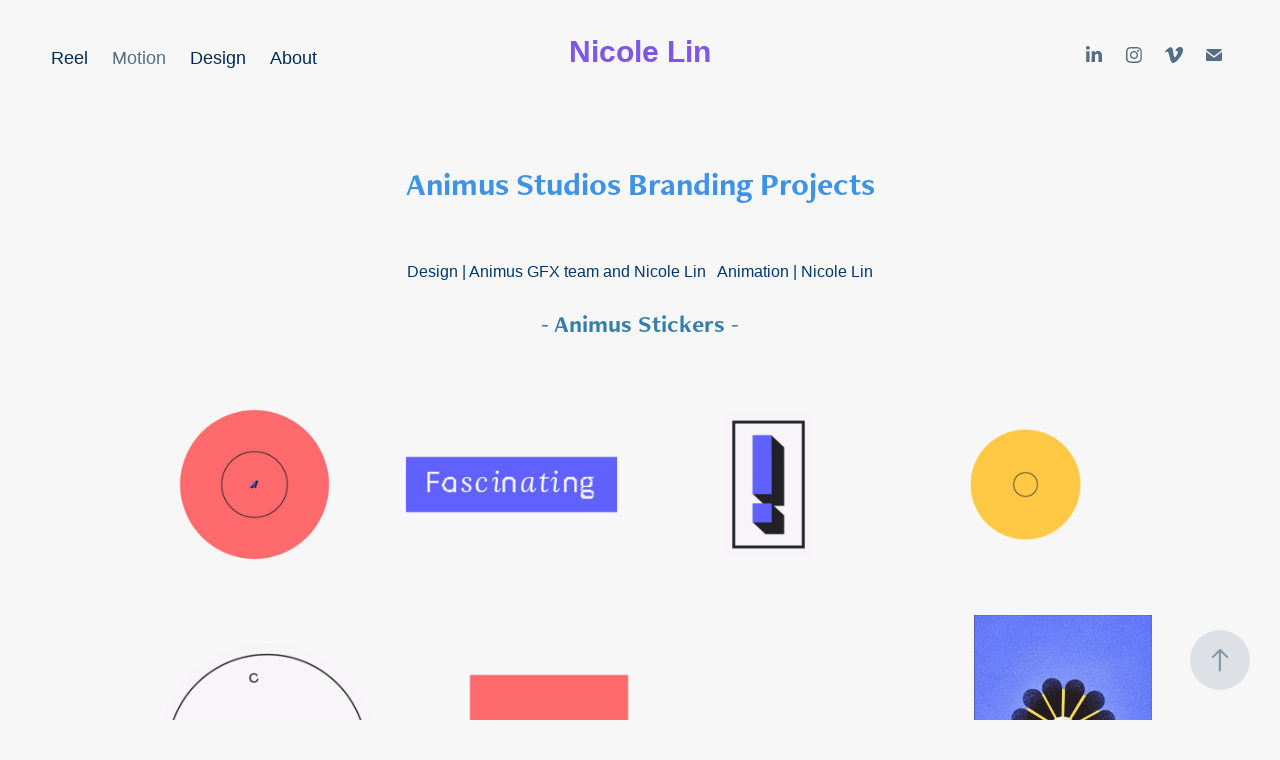

--- FILE ---
content_type: text/html; charset=utf-8
request_url: https://nicolelinnn.com/animusbrand
body_size: 8962
content:
<!DOCTYPE HTML>
<html lang="en-US">
<head>
  <meta charset="UTF-8" />
  <meta name="viewport" content="width=device-width, initial-scale=1" />
      <meta name="description"  content="Motion Designer
Motion Graphics" />
      <meta name="twitter:card"  content="summary_large_image" />
      <meta name="twitter:site"  content="@AdobePortfolio" />
      <meta  property="og:title" content="Nicole Lin - Animus Studios Branding - Internship" />
      <meta  property="og:description" content="Motion Designer
Motion Graphics" />
      <meta  property="og:image" content="https://cdn.myportfolio.com/98cd2cd9-c000-476b-8f20-f183dd28fd47/c7f12018-6219-4d72-87e6-b309a24012d7_rwc_0x0x1630x916x1630.gif?h=4e0489c50b43c9bc7837eb740a2827cc" />
        <link rel="icon" href="https://cdn.myportfolio.com/98cd2cd9-c000-476b-8f20-f183dd28fd47/d2ce54bf-eab9-4eea-99b3-ffdf409d9688_carw_1x1x32.png?h=e81738b4c56e797b46f2a3d9ec125934" />
      <link rel="stylesheet" href="/dist/css/main.css" type="text/css" />
      <link rel="stylesheet" href="https://cdn.myportfolio.com/98cd2cd9-c000-476b-8f20-f183dd28fd47/b15217c00b23fa6c64377dd41e63482b1749835897.css?h=96d076b8195c13feec0b9df77b970a32" type="text/css" />
    <link rel="canonical" href="https://nicolelinnn.com/animusbrand" />
      <title>Nicole Lin - Animus Studios Branding - Internship</title>
    <script type="text/javascript" src="//use.typekit.net/ik/[base64].js?cb=8dae7d4d979f383d5ca1dd118e49b6878a07c580" async onload="
    try {
      window.Typekit.load();
    } catch (e) {
      console.warn('Typekit not loaded.');
    }
    "></script>
</head>
  <body class="transition-enabled">  <div class='page-background-video page-background-video-with-panel'>
  </div>
  <div class="js-responsive-nav">
    <div class="responsive-nav has-social">
      <div class="close-responsive-click-area js-close-responsive-nav">
        <div class="close-responsive-button"></div>
      </div>
          <nav class="nav-container" data-hover-hint="nav" data-hover-hint-placement="bottom-start">
      <div class="page-title">
        <a href="/demoreel" >Reel</a>
      </div>
                <div class="gallery-title"><a href="/work" >Motion</a></div>
      <div class="page-title">
        <a href="/design" >Design</a>
      </div>
      <div class="page-title">
        <a href="/about" >About</a>
      </div>
          </nav>
        <div class="social pf-nav-social" data-context="theme.nav" data-hover-hint="navSocialIcons" data-hover-hint-placement="bottom-start">
          <ul>
                  <li>
                    <a href="https://www.linkedin.com/in/nicolelinnn/" target="_blank">
                      <svg version="1.1" id="Layer_1" xmlns="http://www.w3.org/2000/svg" xmlns:xlink="http://www.w3.org/1999/xlink" viewBox="0 0 30 24" style="enable-background:new 0 0 30 24;" xml:space="preserve" class="icon">
                      <path id="path-1_24_" d="M19.6,19v-5.8c0-1.4-0.5-2.4-1.7-2.4c-1,0-1.5,0.7-1.8,1.3C16,12.3,16,12.6,16,13v6h-3.4
                        c0,0,0.1-9.8,0-10.8H16v1.5c0,0,0,0,0,0h0v0C16.4,9,17.2,7.9,19,7.9c2.3,0,4,1.5,4,4.9V19H19.6z M8.9,6.7L8.9,6.7
                        C7.7,6.7,7,5.9,7,4.9C7,3.8,7.8,3,8.9,3s1.9,0.8,1.9,1.9C10.9,5.9,10.1,6.7,8.9,6.7z M10.6,19H7.2V8.2h3.4V19z"/>
                      </svg>
                    </a>
                  </li>
                  <li>
                    <a href="https://instagram.com/nicole_chunnn" target="_blank">
                      <svg version="1.1" id="Layer_1" xmlns="http://www.w3.org/2000/svg" xmlns:xlink="http://www.w3.org/1999/xlink" viewBox="0 0 30 24" style="enable-background:new 0 0 30 24;" xml:space="preserve" class="icon">
                      <g>
                        <path d="M15,5.4c2.1,0,2.4,0,3.2,0c0.8,0,1.2,0.2,1.5,0.3c0.4,0.1,0.6,0.3,0.9,0.6c0.3,0.3,0.5,0.5,0.6,0.9
                          c0.1,0.3,0.2,0.7,0.3,1.5c0,0.8,0,1.1,0,3.2s0,2.4,0,3.2c0,0.8-0.2,1.2-0.3,1.5c-0.1,0.4-0.3,0.6-0.6,0.9c-0.3,0.3-0.5,0.5-0.9,0.6
                          c-0.3,0.1-0.7,0.2-1.5,0.3c-0.8,0-1.1,0-3.2,0s-2.4,0-3.2,0c-0.8,0-1.2-0.2-1.5-0.3c-0.4-0.1-0.6-0.3-0.9-0.6
                          c-0.3-0.3-0.5-0.5-0.6-0.9c-0.1-0.3-0.2-0.7-0.3-1.5c0-0.8,0-1.1,0-3.2s0-2.4,0-3.2c0-0.8,0.2-1.2,0.3-1.5c0.1-0.4,0.3-0.6,0.6-0.9
                          c0.3-0.3,0.5-0.5,0.9-0.6c0.3-0.1,0.7-0.2,1.5-0.3C12.6,5.4,12.9,5.4,15,5.4 M15,4c-2.2,0-2.4,0-3.3,0c-0.9,0-1.4,0.2-1.9,0.4
                          c-0.5,0.2-1,0.5-1.4,0.9C7.9,5.8,7.6,6.2,7.4,6.8C7.2,7.3,7.1,7.9,7,8.7C7,9.6,7,9.8,7,12s0,2.4,0,3.3c0,0.9,0.2,1.4,0.4,1.9
                          c0.2,0.5,0.5,1,0.9,1.4c0.4,0.4,0.9,0.7,1.4,0.9c0.5,0.2,1.1,0.3,1.9,0.4c0.9,0,1.1,0,3.3,0s2.4,0,3.3,0c0.9,0,1.4-0.2,1.9-0.4
                          c0.5-0.2,1-0.5,1.4-0.9c0.4-0.4,0.7-0.9,0.9-1.4c0.2-0.5,0.3-1.1,0.4-1.9c0-0.9,0-1.1,0-3.3s0-2.4,0-3.3c0-0.9-0.2-1.4-0.4-1.9
                          c-0.2-0.5-0.5-1-0.9-1.4c-0.4-0.4-0.9-0.7-1.4-0.9c-0.5-0.2-1.1-0.3-1.9-0.4C17.4,4,17.2,4,15,4L15,4L15,4z"/>
                        <path d="M15,7.9c-2.3,0-4.1,1.8-4.1,4.1s1.8,4.1,4.1,4.1s4.1-1.8,4.1-4.1S17.3,7.9,15,7.9L15,7.9z M15,14.7c-1.5,0-2.7-1.2-2.7-2.7
                          c0-1.5,1.2-2.7,2.7-2.7s2.7,1.2,2.7,2.7C17.7,13.5,16.5,14.7,15,14.7L15,14.7z"/>
                        <path d="M20.2,7.7c0,0.5-0.4,1-1,1s-1-0.4-1-1s0.4-1,1-1S20.2,7.2,20.2,7.7L20.2,7.7z"/>
                      </g>
                      </svg>
                    </a>
                  </li>
                  <li>
                    <a href="https://vimeo.com/user163647354" target="_blank">
                      <svg xmlns="http://www.w3.org/2000/svg" xmlns:xlink="http://www.w3.org/1999/xlink" version="1.1" id="Layer_1" viewBox="0 0 30 24" xml:space="preserve" class="icon"><path d="M23.99 7.7c-0.08 1.8-1.3 4.27-3.67 7.4c-2.45 3.27-4.52 4.9-6.21 4.9c-1.05 0-1.94-0.99-2.66-2.99 c-0.48-1.82-0.97-3.65-1.45-5.48C9.46 9.6 8.9 8.6 8.3 8.55c-0.13 0-0.61 0.29-1.41 0.87L6 8.3C6.89 7.5 7.8 6.7 8.6 5.9 c1.18-1.05 2.07-1.61 2.67-1.66c1.4-0.14 2.3 0.8 2.6 2.95c0.35 2.3 0.6 3.7 0.7 4.24c0.4 1.9 0.8 2.8 1.3 2.8 c0.38 0 0.94-0.61 1.7-1.84c0.75-1.22 1.16-2.16 1.21-2.79c0.11-1.06-0.3-1.59-1.21-1.59c-0.43 0-0.88 0.1-1.33 0.3 c0.88-2.98 2.58-4.43 5.07-4.34C23.23 4.1 24.1 5.3 24 7.7z"/></svg>
                    </a>
                  </li>
                  <li>
                    <a href="mailto:chunlin4636@gmail.com">
                      <svg version="1.1" id="Layer_1" xmlns="http://www.w3.org/2000/svg" xmlns:xlink="http://www.w3.org/1999/xlink" x="0px" y="0px" viewBox="0 0 30 24" style="enable-background:new 0 0 30 24;" xml:space="preserve" class="icon">
                        <g>
                          <path d="M15,13L7.1,7.1c0-0.5,0.4-1,1-1h13.8c0.5,0,1,0.4,1,1L15,13z M15,14.8l7.9-5.9v8.1c0,0.5-0.4,1-1,1H8.1c-0.5,0-1-0.4-1-1 V8.8L15,14.8z"/>
                        </g>
                      </svg>
                    </a>
                  </li>
          </ul>
        </div>
    </div>
  </div>
    <header class="site-header js-site-header  js-fixed-nav" data-context="theme.nav" data-hover-hint="nav" data-hover-hint-placement="top-start">
        <nav class="nav-container" data-hover-hint="nav" data-hover-hint-placement="bottom-start">
      <div class="page-title">
        <a href="/demoreel" >Reel</a>
      </div>
                <div class="gallery-title"><a href="/work" >Motion</a></div>
      <div class="page-title">
        <a href="/design" >Design</a>
      </div>
      <div class="page-title">
        <a href="/about" >About</a>
      </div>
        </nav>
        <div class="logo-wrap" data-context="theme.logo.header" data-hover-hint="logo" data-hover-hint-placement="bottom-start">
          <div class="logo e2e-site-logo-text logo-text  ">
              <a href="/work" class="preserve-whitespace">Nicole Lin</a>

          </div>
        </div>
        <div class="social pf-nav-social" data-context="theme.nav" data-hover-hint="navSocialIcons" data-hover-hint-placement="bottom-start">
          <ul>
                  <li>
                    <a href="https://www.linkedin.com/in/nicolelinnn/" target="_blank">
                      <svg version="1.1" id="Layer_1" xmlns="http://www.w3.org/2000/svg" xmlns:xlink="http://www.w3.org/1999/xlink" viewBox="0 0 30 24" style="enable-background:new 0 0 30 24;" xml:space="preserve" class="icon">
                      <path id="path-1_24_" d="M19.6,19v-5.8c0-1.4-0.5-2.4-1.7-2.4c-1,0-1.5,0.7-1.8,1.3C16,12.3,16,12.6,16,13v6h-3.4
                        c0,0,0.1-9.8,0-10.8H16v1.5c0,0,0,0,0,0h0v0C16.4,9,17.2,7.9,19,7.9c2.3,0,4,1.5,4,4.9V19H19.6z M8.9,6.7L8.9,6.7
                        C7.7,6.7,7,5.9,7,4.9C7,3.8,7.8,3,8.9,3s1.9,0.8,1.9,1.9C10.9,5.9,10.1,6.7,8.9,6.7z M10.6,19H7.2V8.2h3.4V19z"/>
                      </svg>
                    </a>
                  </li>
                  <li>
                    <a href="https://instagram.com/nicole_chunnn" target="_blank">
                      <svg version="1.1" id="Layer_1" xmlns="http://www.w3.org/2000/svg" xmlns:xlink="http://www.w3.org/1999/xlink" viewBox="0 0 30 24" style="enable-background:new 0 0 30 24;" xml:space="preserve" class="icon">
                      <g>
                        <path d="M15,5.4c2.1,0,2.4,0,3.2,0c0.8,0,1.2,0.2,1.5,0.3c0.4,0.1,0.6,0.3,0.9,0.6c0.3,0.3,0.5,0.5,0.6,0.9
                          c0.1,0.3,0.2,0.7,0.3,1.5c0,0.8,0,1.1,0,3.2s0,2.4,0,3.2c0,0.8-0.2,1.2-0.3,1.5c-0.1,0.4-0.3,0.6-0.6,0.9c-0.3,0.3-0.5,0.5-0.9,0.6
                          c-0.3,0.1-0.7,0.2-1.5,0.3c-0.8,0-1.1,0-3.2,0s-2.4,0-3.2,0c-0.8,0-1.2-0.2-1.5-0.3c-0.4-0.1-0.6-0.3-0.9-0.6
                          c-0.3-0.3-0.5-0.5-0.6-0.9c-0.1-0.3-0.2-0.7-0.3-1.5c0-0.8,0-1.1,0-3.2s0-2.4,0-3.2c0-0.8,0.2-1.2,0.3-1.5c0.1-0.4,0.3-0.6,0.6-0.9
                          c0.3-0.3,0.5-0.5,0.9-0.6c0.3-0.1,0.7-0.2,1.5-0.3C12.6,5.4,12.9,5.4,15,5.4 M15,4c-2.2,0-2.4,0-3.3,0c-0.9,0-1.4,0.2-1.9,0.4
                          c-0.5,0.2-1,0.5-1.4,0.9C7.9,5.8,7.6,6.2,7.4,6.8C7.2,7.3,7.1,7.9,7,8.7C7,9.6,7,9.8,7,12s0,2.4,0,3.3c0,0.9,0.2,1.4,0.4,1.9
                          c0.2,0.5,0.5,1,0.9,1.4c0.4,0.4,0.9,0.7,1.4,0.9c0.5,0.2,1.1,0.3,1.9,0.4c0.9,0,1.1,0,3.3,0s2.4,0,3.3,0c0.9,0,1.4-0.2,1.9-0.4
                          c0.5-0.2,1-0.5,1.4-0.9c0.4-0.4,0.7-0.9,0.9-1.4c0.2-0.5,0.3-1.1,0.4-1.9c0-0.9,0-1.1,0-3.3s0-2.4,0-3.3c0-0.9-0.2-1.4-0.4-1.9
                          c-0.2-0.5-0.5-1-0.9-1.4c-0.4-0.4-0.9-0.7-1.4-0.9c-0.5-0.2-1.1-0.3-1.9-0.4C17.4,4,17.2,4,15,4L15,4L15,4z"/>
                        <path d="M15,7.9c-2.3,0-4.1,1.8-4.1,4.1s1.8,4.1,4.1,4.1s4.1-1.8,4.1-4.1S17.3,7.9,15,7.9L15,7.9z M15,14.7c-1.5,0-2.7-1.2-2.7-2.7
                          c0-1.5,1.2-2.7,2.7-2.7s2.7,1.2,2.7,2.7C17.7,13.5,16.5,14.7,15,14.7L15,14.7z"/>
                        <path d="M20.2,7.7c0,0.5-0.4,1-1,1s-1-0.4-1-1s0.4-1,1-1S20.2,7.2,20.2,7.7L20.2,7.7z"/>
                      </g>
                      </svg>
                    </a>
                  </li>
                  <li>
                    <a href="https://vimeo.com/user163647354" target="_blank">
                      <svg xmlns="http://www.w3.org/2000/svg" xmlns:xlink="http://www.w3.org/1999/xlink" version="1.1" id="Layer_1" viewBox="0 0 30 24" xml:space="preserve" class="icon"><path d="M23.99 7.7c-0.08 1.8-1.3 4.27-3.67 7.4c-2.45 3.27-4.52 4.9-6.21 4.9c-1.05 0-1.94-0.99-2.66-2.99 c-0.48-1.82-0.97-3.65-1.45-5.48C9.46 9.6 8.9 8.6 8.3 8.55c-0.13 0-0.61 0.29-1.41 0.87L6 8.3C6.89 7.5 7.8 6.7 8.6 5.9 c1.18-1.05 2.07-1.61 2.67-1.66c1.4-0.14 2.3 0.8 2.6 2.95c0.35 2.3 0.6 3.7 0.7 4.24c0.4 1.9 0.8 2.8 1.3 2.8 c0.38 0 0.94-0.61 1.7-1.84c0.75-1.22 1.16-2.16 1.21-2.79c0.11-1.06-0.3-1.59-1.21-1.59c-0.43 0-0.88 0.1-1.33 0.3 c0.88-2.98 2.58-4.43 5.07-4.34C23.23 4.1 24.1 5.3 24 7.7z"/></svg>
                    </a>
                  </li>
                  <li>
                    <a href="mailto:chunlin4636@gmail.com">
                      <svg version="1.1" id="Layer_1" xmlns="http://www.w3.org/2000/svg" xmlns:xlink="http://www.w3.org/1999/xlink" x="0px" y="0px" viewBox="0 0 30 24" style="enable-background:new 0 0 30 24;" xml:space="preserve" class="icon">
                        <g>
                          <path d="M15,13L7.1,7.1c0-0.5,0.4-1,1-1h13.8c0.5,0,1,0.4,1,1L15,13z M15,14.8l7.9-5.9v8.1c0,0.5-0.4,1-1,1H8.1c-0.5,0-1-0.4-1-1 V8.8L15,14.8z"/>
                        </g>
                      </svg>
                    </a>
                  </li>
          </ul>
        </div>
        <div class="hamburger-click-area js-hamburger">
          <div class="hamburger">
            <i></i>
            <i></i>
            <i></i>
          </div>
        </div>
    </header>
    <div class="header-placeholder"></div>
  <div class="site-wrap cfix js-site-wrap">
    <div class="site-container">
      <div class="site-content e2e-site-content">
        <main>
  <div class="page-container" data-context="page.page.container" data-hover-hint="pageContainer">
    <section class="page standard-modules">
      <div class="page-content js-page-content" data-context="pages" data-identity="id:p65495427023f34d24bd221b2df2a1dcf0721d67797e5a63ca0217">
        <div id="project-canvas" class="js-project-modules modules content">
          <div id="project-modules">
              
              
              
              
              
              <div class="project-module module text project-module-text align- js-project-module e2e-site-project-module-text" style="padding-top: 100px;
padding-bottom: 50px;
">
  <div class="rich-text js-text-editable module-text"><div style="text-align:center;"><span style="color:#3e93e8;" class="texteditor-inline-color"><span style="font-size:32px;" class="texteditor-inline-fontsize"><span style="font-family:bjpg; font-weight:700;">Animus Studios Branding Projects</span></span></span></div></div>
</div>

              
              
              
              
              
              
              
              
              
              <div class="project-module module text project-module-text align- js-project-module e2e-site-project-module-text" style="padding-top: 0px;
padding-bottom: 0px;
">
  <div class="rich-text js-text-editable module-text"><div style="text-align:center;"><span class="texteditor-inline-fontsize" style="font-size:16px;"><span style="font-family:arial;"><span style="color:#00376d;" class="texteditor-inline-color">Design | Animus GFX team and Nicole Lin   </span><span style="color:#00376d;" class="texteditor-inline-color">Animation | Nicole Lin</span></span></span></div></div>
</div>

              
              
              
              
              
              
              
              
              
              <div class="project-module module text project-module-text align- js-project-module e2e-site-project-module-text" style="padding-top: px;
padding-bottom: 10px;
">
  <div class="rich-text js-text-editable module-text"><div><span style="color:#337fab;" class="texteditor-inline-color"><span style="font-size:24px;" class="texteditor-inline-fontsize"><span style="font-family:bjpg; font-weight:700;">- Animus Stickers -</span></span></span></div></div>
</div>

              
              
              
              
              
              
              
              
              
              
              
              <div class="project-module module media_collection project-module-media_collection" data-id="m65666e1095a4aa6c0eab3eb14fb176599db67bb800a74d324cf34"  style="padding-top: px;
padding-bottom: 20px;
  width: 80%;
">
  <div class="grid--main js-grid-main" data-grid-max-images="
  ">
    <div class="grid__item-container js-grid-item-container" data-flex-grow="260" style="width:260px; flex-grow:260;" data-width="1080" data-height="1080">
      <script type="text/html" class="js-lightbox-slide-content">
        <div class="grid__image-wrapper">
          <img src="https://cdn.myportfolio.com/98cd2cd9-c000-476b-8f20-f183dd28fd47/f4e53c5b-60eb-42b3-9a6b-563f61360823_rw_1200.gif?h=3e67455f6d7335028001e5f45e688c85" srcset="https://cdn.myportfolio.com/98cd2cd9-c000-476b-8f20-f183dd28fd47/f4e53c5b-60eb-42b3-9a6b-563f61360823_rw_600.gif?h=f61d3431d9d94e14f4365a572c20aa4d 600w,https://cdn.myportfolio.com/98cd2cd9-c000-476b-8f20-f183dd28fd47/f4e53c5b-60eb-42b3-9a6b-563f61360823_rw_1200.gif?h=3e67455f6d7335028001e5f45e688c85 1080w,"  sizes="(max-width: 1080px) 100vw, 1080px">
        <div>
      </script>
      <img
        class="grid__item-image js-grid__item-image grid__item-image-lazy js-lazy"
        src="[data-uri]"
        
        data-src="https://cdn.myportfolio.com/98cd2cd9-c000-476b-8f20-f183dd28fd47/f4e53c5b-60eb-42b3-9a6b-563f61360823_rw_1200.gif?h=3e67455f6d7335028001e5f45e688c85"
        data-srcset="https://cdn.myportfolio.com/98cd2cd9-c000-476b-8f20-f183dd28fd47/f4e53c5b-60eb-42b3-9a6b-563f61360823_rw_600.gif?h=f61d3431d9d94e14f4365a572c20aa4d 600w,https://cdn.myportfolio.com/98cd2cd9-c000-476b-8f20-f183dd28fd47/f4e53c5b-60eb-42b3-9a6b-563f61360823_rw_1200.gif?h=3e67455f6d7335028001e5f45e688c85 1080w,"
      >
      <span class="grid__item-filler" style="padding-bottom:100%;"></span>
    </div>
    <div class="grid__item-container js-grid-item-container" data-flex-grow="260" style="width:260px; flex-grow:260;" data-width="1080" data-height="1080">
      <script type="text/html" class="js-lightbox-slide-content">
        <div class="grid__image-wrapper">
          <img src="https://cdn.myportfolio.com/98cd2cd9-c000-476b-8f20-f183dd28fd47/dee800f5-3155-4e83-b1b0-2e9eae4d855b_rw_1200.gif?h=f7e570cc9174025995b5d3e91dbd19fb" srcset="https://cdn.myportfolio.com/98cd2cd9-c000-476b-8f20-f183dd28fd47/dee800f5-3155-4e83-b1b0-2e9eae4d855b_rw_600.gif?h=054bd2daaff93fa38ce451bdd86111ca 600w,https://cdn.myportfolio.com/98cd2cd9-c000-476b-8f20-f183dd28fd47/dee800f5-3155-4e83-b1b0-2e9eae4d855b_rw_1200.gif?h=f7e570cc9174025995b5d3e91dbd19fb 1080w,"  sizes="(max-width: 1080px) 100vw, 1080px">
        <div>
      </script>
      <img
        class="grid__item-image js-grid__item-image grid__item-image-lazy js-lazy"
        src="[data-uri]"
        
        data-src="https://cdn.myportfolio.com/98cd2cd9-c000-476b-8f20-f183dd28fd47/dee800f5-3155-4e83-b1b0-2e9eae4d855b_rw_1200.gif?h=f7e570cc9174025995b5d3e91dbd19fb"
        data-srcset="https://cdn.myportfolio.com/98cd2cd9-c000-476b-8f20-f183dd28fd47/dee800f5-3155-4e83-b1b0-2e9eae4d855b_rw_600.gif?h=054bd2daaff93fa38ce451bdd86111ca 600w,https://cdn.myportfolio.com/98cd2cd9-c000-476b-8f20-f183dd28fd47/dee800f5-3155-4e83-b1b0-2e9eae4d855b_rw_1200.gif?h=f7e570cc9174025995b5d3e91dbd19fb 1080w,"
      >
      <span class="grid__item-filler" style="padding-bottom:100%;"></span>
    </div>
    <div class="grid__item-container js-grid-item-container" data-flex-grow="260" style="width:260px; flex-grow:260;" data-width="1080" data-height="1080">
      <script type="text/html" class="js-lightbox-slide-content">
        <div class="grid__image-wrapper">
          <img src="https://cdn.myportfolio.com/98cd2cd9-c000-476b-8f20-f183dd28fd47/1f6ef316-4459-45b7-ae41-13b378af1bf2_rw_1200.gif?h=44ace0683d0687d9962c5a711a5babe5" srcset="https://cdn.myportfolio.com/98cd2cd9-c000-476b-8f20-f183dd28fd47/1f6ef316-4459-45b7-ae41-13b378af1bf2_rw_600.gif?h=36057bd2eca17c5c8a1ea8da5b0abba6 600w,https://cdn.myportfolio.com/98cd2cd9-c000-476b-8f20-f183dd28fd47/1f6ef316-4459-45b7-ae41-13b378af1bf2_rw_1200.gif?h=44ace0683d0687d9962c5a711a5babe5 1080w,"  sizes="(max-width: 1080px) 100vw, 1080px">
        <div>
      </script>
      <img
        class="grid__item-image js-grid__item-image grid__item-image-lazy js-lazy"
        src="[data-uri]"
        
        data-src="https://cdn.myportfolio.com/98cd2cd9-c000-476b-8f20-f183dd28fd47/1f6ef316-4459-45b7-ae41-13b378af1bf2_rw_1200.gif?h=44ace0683d0687d9962c5a711a5babe5"
        data-srcset="https://cdn.myportfolio.com/98cd2cd9-c000-476b-8f20-f183dd28fd47/1f6ef316-4459-45b7-ae41-13b378af1bf2_rw_600.gif?h=36057bd2eca17c5c8a1ea8da5b0abba6 600w,https://cdn.myportfolio.com/98cd2cd9-c000-476b-8f20-f183dd28fd47/1f6ef316-4459-45b7-ae41-13b378af1bf2_rw_1200.gif?h=44ace0683d0687d9962c5a711a5babe5 1080w,"
      >
      <span class="grid__item-filler" style="padding-bottom:100%;"></span>
    </div>
    <div class="grid__item-container js-grid-item-container" data-flex-grow="260" style="width:260px; flex-grow:260;" data-width="1080" data-height="1080">
      <script type="text/html" class="js-lightbox-slide-content">
        <div class="grid__image-wrapper">
          <img src="https://cdn.myportfolio.com/98cd2cd9-c000-476b-8f20-f183dd28fd47/713cd617-e051-4ffc-a583-40038c5a6a5a_rw_1200.gif?h=d12a60b82496f9a4b4b75bd7376ddb32" srcset="https://cdn.myportfolio.com/98cd2cd9-c000-476b-8f20-f183dd28fd47/713cd617-e051-4ffc-a583-40038c5a6a5a_rw_600.gif?h=ccf270712ca86581f8c66cc08047bad7 600w,https://cdn.myportfolio.com/98cd2cd9-c000-476b-8f20-f183dd28fd47/713cd617-e051-4ffc-a583-40038c5a6a5a_rw_1200.gif?h=d12a60b82496f9a4b4b75bd7376ddb32 1080w,"  sizes="(max-width: 1080px) 100vw, 1080px">
        <div>
      </script>
      <img
        class="grid__item-image js-grid__item-image grid__item-image-lazy js-lazy"
        src="[data-uri]"
        
        data-src="https://cdn.myportfolio.com/98cd2cd9-c000-476b-8f20-f183dd28fd47/713cd617-e051-4ffc-a583-40038c5a6a5a_rw_1200.gif?h=d12a60b82496f9a4b4b75bd7376ddb32"
        data-srcset="https://cdn.myportfolio.com/98cd2cd9-c000-476b-8f20-f183dd28fd47/713cd617-e051-4ffc-a583-40038c5a6a5a_rw_600.gif?h=ccf270712ca86581f8c66cc08047bad7 600w,https://cdn.myportfolio.com/98cd2cd9-c000-476b-8f20-f183dd28fd47/713cd617-e051-4ffc-a583-40038c5a6a5a_rw_1200.gif?h=d12a60b82496f9a4b4b75bd7376ddb32 1080w,"
      >
      <span class="grid__item-filler" style="padding-bottom:100%;"></span>
    </div>
    <div class="grid__item-container js-grid-item-container" data-flex-grow="260" style="width:260px; flex-grow:260;" data-width="1080" data-height="1080">
      <script type="text/html" class="js-lightbox-slide-content">
        <div class="grid__image-wrapper">
          <img src="https://cdn.myportfolio.com/98cd2cd9-c000-476b-8f20-f183dd28fd47/50a698b1-8f50-46f3-8ba0-e87a5537abc0_rw_1200.gif?h=f41dac9b9122b3328ed4044c77effd78" srcset="https://cdn.myportfolio.com/98cd2cd9-c000-476b-8f20-f183dd28fd47/50a698b1-8f50-46f3-8ba0-e87a5537abc0_rw_600.gif?h=f8c14d1175452490d2762034c3534f5b 600w,https://cdn.myportfolio.com/98cd2cd9-c000-476b-8f20-f183dd28fd47/50a698b1-8f50-46f3-8ba0-e87a5537abc0_rw_1200.gif?h=f41dac9b9122b3328ed4044c77effd78 1080w,"  sizes="(max-width: 1080px) 100vw, 1080px">
        <div>
      </script>
      <img
        class="grid__item-image js-grid__item-image grid__item-image-lazy js-lazy"
        src="[data-uri]"
        
        data-src="https://cdn.myportfolio.com/98cd2cd9-c000-476b-8f20-f183dd28fd47/50a698b1-8f50-46f3-8ba0-e87a5537abc0_rw_1200.gif?h=f41dac9b9122b3328ed4044c77effd78"
        data-srcset="https://cdn.myportfolio.com/98cd2cd9-c000-476b-8f20-f183dd28fd47/50a698b1-8f50-46f3-8ba0-e87a5537abc0_rw_600.gif?h=f8c14d1175452490d2762034c3534f5b 600w,https://cdn.myportfolio.com/98cd2cd9-c000-476b-8f20-f183dd28fd47/50a698b1-8f50-46f3-8ba0-e87a5537abc0_rw_1200.gif?h=f41dac9b9122b3328ed4044c77effd78 1080w,"
      >
      <span class="grid__item-filler" style="padding-bottom:100%;"></span>
    </div>
    <div class="grid__item-container js-grid-item-container" data-flex-grow="260" style="width:260px; flex-grow:260;" data-width="1080" data-height="1080">
      <script type="text/html" class="js-lightbox-slide-content">
        <div class="grid__image-wrapper">
          <img src="https://cdn.myportfolio.com/98cd2cd9-c000-476b-8f20-f183dd28fd47/25c9ae01-a63d-401e-86e2-073b8af664c3_rw_1200.gif?h=95a9b101da67b992050b807a854f7455" srcset="https://cdn.myportfolio.com/98cd2cd9-c000-476b-8f20-f183dd28fd47/25c9ae01-a63d-401e-86e2-073b8af664c3_rw_600.gif?h=7001d2458230715e17ec36b6123b7158 600w,https://cdn.myportfolio.com/98cd2cd9-c000-476b-8f20-f183dd28fd47/25c9ae01-a63d-401e-86e2-073b8af664c3_rw_1200.gif?h=95a9b101da67b992050b807a854f7455 1080w,"  sizes="(max-width: 1080px) 100vw, 1080px">
        <div>
      </script>
      <img
        class="grid__item-image js-grid__item-image grid__item-image-lazy js-lazy"
        src="[data-uri]"
        
        data-src="https://cdn.myportfolio.com/98cd2cd9-c000-476b-8f20-f183dd28fd47/25c9ae01-a63d-401e-86e2-073b8af664c3_rw_1200.gif?h=95a9b101da67b992050b807a854f7455"
        data-srcset="https://cdn.myportfolio.com/98cd2cd9-c000-476b-8f20-f183dd28fd47/25c9ae01-a63d-401e-86e2-073b8af664c3_rw_600.gif?h=7001d2458230715e17ec36b6123b7158 600w,https://cdn.myportfolio.com/98cd2cd9-c000-476b-8f20-f183dd28fd47/25c9ae01-a63d-401e-86e2-073b8af664c3_rw_1200.gif?h=95a9b101da67b992050b807a854f7455 1080w,"
      >
      <span class="grid__item-filler" style="padding-bottom:100%;"></span>
    </div>
    <div class="grid__item-container js-grid-item-container" data-flex-grow="260" style="width:260px; flex-grow:260;" data-width="1080" data-height="1080">
      <script type="text/html" class="js-lightbox-slide-content">
        <div class="grid__image-wrapper">
          <img src="https://cdn.myportfolio.com/98cd2cd9-c000-476b-8f20-f183dd28fd47/bda1d254-8c77-473e-87bb-9b10003c9172_rw_1200.gif?h=b81fe4bf76c51d90a9786260ebf79955" srcset="https://cdn.myportfolio.com/98cd2cd9-c000-476b-8f20-f183dd28fd47/bda1d254-8c77-473e-87bb-9b10003c9172_rw_600.gif?h=5e78446f7f6a0193281abe6930441553 600w,https://cdn.myportfolio.com/98cd2cd9-c000-476b-8f20-f183dd28fd47/bda1d254-8c77-473e-87bb-9b10003c9172_rw_1200.gif?h=b81fe4bf76c51d90a9786260ebf79955 1080w,"  sizes="(max-width: 1080px) 100vw, 1080px">
        <div>
      </script>
      <img
        class="grid__item-image js-grid__item-image grid__item-image-lazy js-lazy"
        src="[data-uri]"
        
        data-src="https://cdn.myportfolio.com/98cd2cd9-c000-476b-8f20-f183dd28fd47/bda1d254-8c77-473e-87bb-9b10003c9172_rw_1200.gif?h=b81fe4bf76c51d90a9786260ebf79955"
        data-srcset="https://cdn.myportfolio.com/98cd2cd9-c000-476b-8f20-f183dd28fd47/bda1d254-8c77-473e-87bb-9b10003c9172_rw_600.gif?h=5e78446f7f6a0193281abe6930441553 600w,https://cdn.myportfolio.com/98cd2cd9-c000-476b-8f20-f183dd28fd47/bda1d254-8c77-473e-87bb-9b10003c9172_rw_1200.gif?h=b81fe4bf76c51d90a9786260ebf79955 1080w,"
      >
      <span class="grid__item-filler" style="padding-bottom:100%;"></span>
    </div>
    <div class="grid__item-container js-grid-item-container" data-flex-grow="166.16541353383" style="width:166.16541353383px; flex-grow:166.16541353383;" data-width="510" data-height="798">
      <script type="text/html" class="js-lightbox-slide-content">
        <div class="grid__image-wrapper">
          <img src="https://cdn.myportfolio.com/98cd2cd9-c000-476b-8f20-f183dd28fd47/a9f19c42-e549-498d-9d20-9092e5c4a2d1_rw_600.gif?h=bb8dd2ac217c3bd4c77ab5ac2d9fbc12" srcset="https://cdn.myportfolio.com/98cd2cd9-c000-476b-8f20-f183dd28fd47/a9f19c42-e549-498d-9d20-9092e5c4a2d1_rw_600.gif?h=bb8dd2ac217c3bd4c77ab5ac2d9fbc12 510w,"  sizes="(max-width: 510px) 100vw, 510px">
        <div>
      </script>
      <img
        class="grid__item-image js-grid__item-image grid__item-image-lazy js-lazy"
        src="[data-uri]"
        
        data-src="https://cdn.myportfolio.com/98cd2cd9-c000-476b-8f20-f183dd28fd47/a9f19c42-e549-498d-9d20-9092e5c4a2d1_rw_600.gif?h=bb8dd2ac217c3bd4c77ab5ac2d9fbc12"
        data-srcset="https://cdn.myportfolio.com/98cd2cd9-c000-476b-8f20-f183dd28fd47/a9f19c42-e549-498d-9d20-9092e5c4a2d1_rw_600.gif?h=bb8dd2ac217c3bd4c77ab5ac2d9fbc12 510w,"
      >
      <span class="grid__item-filler" style="padding-bottom:156.47058823529%;"></span>
    </div>
    <div class="js-grid-spacer"></div>
  </div>
</div>

              
              
              
              
              
              
              
              <div class="project-module module text project-module-text align- js-project-module e2e-site-project-module-text" style="padding-top: px;
padding-bottom: 10px;
">
  <div class="rich-text js-text-editable module-text"><div style="text-align:center;"><span style="color:#337fab;" class="texteditor-inline-color"><span style="font-family:bjpg; font-weight:700;"><span style="font-size:24px;" class="texteditor-inline-fontsize"></span></span><span style="font-size:24px;" class="texteditor-inline-fontsize"><span style="font-family:bjpg; font-weight:700;">- Animus GIF -</span></span><span style="font-family:bjpg; font-weight:700;"><span style="font-size:24px;" class="texteditor-inline-fontsize"></span></span></span></div></div>
</div>

              
              
              
              
              
              
              
              
              
              
              
              <div class="project-module module media_collection project-module-media_collection" data-id="m65a75bf898b096322e0be3b2853b7453188cc170834a240dff193"  style="padding-top: px;
padding-bottom: 40px;
  width: 100%;
">
  <div class="grid--main js-grid-main" data-grid-max-images="
  ">
    <div class="grid__item-container js-grid-item-container" data-flex-grow="260" style="width:260px; flex-grow:260;" data-width="568" data-height="568">
      <script type="text/html" class="js-lightbox-slide-content">
        <div class="grid__image-wrapper">
          <img src="https://cdn.myportfolio.com/98cd2cd9-c000-476b-8f20-f183dd28fd47/dc309279-31bd-453d-a67b-cb6721b1850c_rw_600.gif?h=b7bf60721943d593c1baebecda901a87" srcset="https://cdn.myportfolio.com/98cd2cd9-c000-476b-8f20-f183dd28fd47/dc309279-31bd-453d-a67b-cb6721b1850c_rw_600.gif?h=b7bf60721943d593c1baebecda901a87 568w,"  sizes="(max-width: 568px) 100vw, 568px">
        <div>
      </script>
      <img
        class="grid__item-image js-grid__item-image grid__item-image-lazy js-lazy"
        src="[data-uri]"
        
        data-src="https://cdn.myportfolio.com/98cd2cd9-c000-476b-8f20-f183dd28fd47/dc309279-31bd-453d-a67b-cb6721b1850c_rw_600.gif?h=b7bf60721943d593c1baebecda901a87"
        data-srcset="https://cdn.myportfolio.com/98cd2cd9-c000-476b-8f20-f183dd28fd47/dc309279-31bd-453d-a67b-cb6721b1850c_rw_600.gif?h=b7bf60721943d593c1baebecda901a87 568w,"
      >
      <span class="grid__item-filler" style="padding-bottom:100%;"></span>
    </div>
    <div class="grid__item-container js-grid-item-container" data-flex-grow="260" style="width:260px; flex-grow:260;" data-width="1080" data-height="1080">
      <script type="text/html" class="js-lightbox-slide-content">
        <div class="grid__image-wrapper">
          <img src="https://cdn.myportfolio.com/98cd2cd9-c000-476b-8f20-f183dd28fd47/d00b6204-289e-488f-81c2-ee12f55ee540_rw_1200.gif?h=8899f4792ba5d357d2df5a04e6b1f43f" srcset="https://cdn.myportfolio.com/98cd2cd9-c000-476b-8f20-f183dd28fd47/d00b6204-289e-488f-81c2-ee12f55ee540_rw_600.gif?h=1d016ddce52e1cd94afa8971017a1dd4 600w,https://cdn.myportfolio.com/98cd2cd9-c000-476b-8f20-f183dd28fd47/d00b6204-289e-488f-81c2-ee12f55ee540_rw_1200.gif?h=8899f4792ba5d357d2df5a04e6b1f43f 1080w,"  sizes="(max-width: 1080px) 100vw, 1080px">
        <div>
      </script>
      <img
        class="grid__item-image js-grid__item-image grid__item-image-lazy js-lazy"
        src="[data-uri]"
        
        data-src="https://cdn.myportfolio.com/98cd2cd9-c000-476b-8f20-f183dd28fd47/d00b6204-289e-488f-81c2-ee12f55ee540_rw_1200.gif?h=8899f4792ba5d357d2df5a04e6b1f43f"
        data-srcset="https://cdn.myportfolio.com/98cd2cd9-c000-476b-8f20-f183dd28fd47/d00b6204-289e-488f-81c2-ee12f55ee540_rw_600.gif?h=1d016ddce52e1cd94afa8971017a1dd4 600w,https://cdn.myportfolio.com/98cd2cd9-c000-476b-8f20-f183dd28fd47/d00b6204-289e-488f-81c2-ee12f55ee540_rw_1200.gif?h=8899f4792ba5d357d2df5a04e6b1f43f 1080w,"
      >
      <span class="grid__item-filler" style="padding-bottom:100%;"></span>
    </div>
    <div class="grid__item-container js-grid-item-container" data-flex-grow="260" style="width:260px; flex-grow:260;" data-width="560" data-height="560">
      <script type="text/html" class="js-lightbox-slide-content">
        <div class="grid__image-wrapper">
          <img src="https://cdn.myportfolio.com/98cd2cd9-c000-476b-8f20-f183dd28fd47/62861b69-f577-4060-90b3-3dafb8f7dd2e_rw_600.gif?h=8681e20ef9bbeca5c177d82bf843c82b" srcset="https://cdn.myportfolio.com/98cd2cd9-c000-476b-8f20-f183dd28fd47/62861b69-f577-4060-90b3-3dafb8f7dd2e_rw_600.gif?h=8681e20ef9bbeca5c177d82bf843c82b 560w,"  sizes="(max-width: 560px) 100vw, 560px">
        <div>
      </script>
      <img
        class="grid__item-image js-grid__item-image grid__item-image-lazy js-lazy"
        src="[data-uri]"
        
        data-src="https://cdn.myportfolio.com/98cd2cd9-c000-476b-8f20-f183dd28fd47/62861b69-f577-4060-90b3-3dafb8f7dd2e_rw_600.gif?h=8681e20ef9bbeca5c177d82bf843c82b"
        data-srcset="https://cdn.myportfolio.com/98cd2cd9-c000-476b-8f20-f183dd28fd47/62861b69-f577-4060-90b3-3dafb8f7dd2e_rw_600.gif?h=8681e20ef9bbeca5c177d82bf843c82b 560w,"
      >
      <span class="grid__item-filler" style="padding-bottom:100%;"></span>
    </div>
    <div class="js-grid-spacer"></div>
  </div>
</div>

              
              
              
              
              
              
              
              
              
              
              
              <div class="project-module module tree project-module-tree js-js-project-module e2e-site-project-module-tree" >
  <div class="tree-wrapper valign-top">
      <div class="tree-child-wrapper" style="flex: 1">
        
        
        
        
        
        <div class="project-module module text project-module-text align- js-project-module e2e-site-project-module-text" style="padding-top: px;
padding-bottom: 10px;
">
  <div class="rich-text js-text-editable module-text"><div><span style="color:#337fab;" class="texteditor-inline-color"><span style="font-family:bjpg; font-weight:700;"><span style="font-size:24px;" class="texteditor-inline-fontsize">- Interview Title Intro -</span></span></span><br></div></div>
</div>

        
        
        
      </div>
      <div class="tree-child-wrapper" style="flex: 1">
        
        
        
        
        
        <div class="project-module module text project-module-text align- js-project-module e2e-site-project-module-text" style="padding-top: px;
padding-bottom: 10px;
">
  <div class="rich-text js-text-editable module-text"><div><span style="color:#337fab;" class="texteditor-inline-color"><span style="font-family:bjpg; font-weight:700;"><span style="font-size:24px;" class="texteditor-inline-fontsize">- Animus Posters -</span></span></span></div></div>
</div>

        
        
        
      </div>
  </div>
</div>

              
              
              
              
              
              
              
              
              
              <div class="project-module module tree project-module-tree js-js-project-module e2e-site-project-module-tree" >
  <div class="tree-wrapper valign-top">
      <div class="tree-child-wrapper" style="flex: 1">
        
        
        <div class="project-module module video project-module-video js-js-project-module" style="padding-top: px;
padding-bottom: px;
  width: 70%;
  float: center;
  clear: both;
">
    <div class="embed-dimensions" style="max-width: 1080px; max-height: 1920px; margin: 0 auto;">
    <div class="embed-aspect-ratio" style="padding-bottom: 177.78%; position: relative; height: 0px;">
        <iframe title="Video Player" class="embed-content" src="https://www-ccv.adobe.io/v1/player/ccv/BPhQfx9IaA4/embed?bgcolor=%23191919&lazyLoading=true&api_key=BehancePro2View" frameborder="0" allowfullscreen style="position: absolute; top: 0; left: 0; width: 100%; height: 100%;"></iframe>
    </div>
    </div>

</div>

        
        
        
        
        
        
      </div>
      <div class="tree-child-wrapper" style="flex: 1">
        
        
        <div class="project-module module video project-module-video js-js-project-module" style="padding-top: px;
padding-bottom: px;
  width: 88%;
">
    <div class="embed-dimensions" style="max-width: 1080px; max-height: 1528px; margin: 0 auto;">
    <div class="embed-aspect-ratio" style="padding-bottom: 141.48%; position: relative; height: 0px;">
        <iframe title="Video Player" class="embed-content" src="https://www-ccv.adobe.io/v1/player/ccv/Q5brCNUdRLD/embed?bgcolor=%23191919&lazyLoading=true&api_key=BehancePro2View" frameborder="0" allowfullscreen style="position: absolute; top: 0; left: 0; width: 100%; height: 100%;"></iframe>
    </div>
    </div>

</div>

        
        
        
        
        
        
      </div>
  </div>
</div>

              
              
              
              
              
              <div class="project-module module text project-module-text align- js-project-module e2e-site-project-module-text" style="padding-top: px;
padding-bottom: 10px;
">
  <div class="rich-text js-text-editable module-text"><div style="text-align:center;"><span style="color:#337fab;" class="texteditor-inline-color"><span style="font-family:bjpg; font-weight:700;"><span style="font-size:24px;" class="texteditor-inline-fontsize">- Animus Posters 2 -</span></span></span></div></div>
</div>

              
              
              
              
              
              
              <div class="project-module module video project-module-video js-js-project-module" style="padding-top: 5px;
padding-bottom: 15px;
  width: 100%;
">
    <div class="embed-dimensions" style="max-width: 1920px; max-height: 1080px; margin: 0 auto;">
    <div class="embed-aspect-ratio" style="padding-bottom: 56.25%; position: relative; height: 0px;">
        <iframe title="Video Player" class="embed-content" src="https://www-ccv.adobe.io/v1/player/ccv/P5j4i6NC7jY/embed?bgcolor=%23191919&lazyLoading=true&api_key=BehancePro2View" frameborder="0" allowfullscreen style="position: absolute; top: 0; left: 0; width: 100%; height: 100%;"></iframe>
    </div>
    </div>

</div>

              
              
              
              
              
              
              
          </div>
        </div>
      </div>
    </section>
          <section class="other-projects" data-context="page.page.other_pages" data-hover-hint="otherPages">
            <div class="title-wrapper">
              <div class="title-container">
                  <h3 class="other-projects-title preserve-whitespace">You may also like</h3>
              </div>
            </div>
            <div class="project-covers">
                  <a class="project-cover js-project-cover-touch hold-space" href="/reel" data-context="pages" data-identity="id:p62190891e03d01e6c51601f5d4239dfdbe6f9020b5d20fa1035ab">
                    <div class="cover-content-container">
                      <div class="cover-image-wrap">
                        <div class="cover-image">
                            <div class="cover cover-normal">

            <img
              class="cover__img js-lazy"
              src="https://cdn.myportfolio.com/98cd2cd9-c000-476b-8f20-f183dd28fd47/e798ab05-b823-400b-940b-4a06ccb7d5c0_rwc_205x0x1221x916x32.gif?h=572082bb202f91076bd76074e6e39345"
              data-src="https://cdn.myportfolio.com/98cd2cd9-c000-476b-8f20-f183dd28fd47/e798ab05-b823-400b-940b-4a06ccb7d5c0_rwc_205x0x1221x916x1221.gif?h=58cc45e9fe7f94e4ebaf942629ac3f6f"
              data-srcset="https://cdn.myportfolio.com/98cd2cd9-c000-476b-8f20-f183dd28fd47/e798ab05-b823-400b-940b-4a06ccb7d5c0_rwc_205x0x1221x916x640.gif?h=a8d49fc41ba96d248d29c1e01babdaa4 640w, https://cdn.myportfolio.com/98cd2cd9-c000-476b-8f20-f183dd28fd47/e798ab05-b823-400b-940b-4a06ccb7d5c0_rwc_205x0x1221x916x1280.gif?h=8bbce98f8ccd56482a7869b0d7f4455e 1280w, https://cdn.myportfolio.com/98cd2cd9-c000-476b-8f20-f183dd28fd47/e798ab05-b823-400b-940b-4a06ccb7d5c0_rwc_205x0x1221x916x1366.gif?h=021ac8e3036219a45151235e623cb54f 1366w, https://cdn.myportfolio.com/98cd2cd9-c000-476b-8f20-f183dd28fd47/e798ab05-b823-400b-940b-4a06ccb7d5c0_rwc_205x0x1221x916x1221.gif?h=58cc45e9fe7f94e4ebaf942629ac3f6f 1920w, https://cdn.myportfolio.com/98cd2cd9-c000-476b-8f20-f183dd28fd47/e798ab05-b823-400b-940b-4a06ccb7d5c0_rwc_205x0x1221x916x1221.gif?h=58cc45e9fe7f94e4ebaf942629ac3f6f 2560w, https://cdn.myportfolio.com/98cd2cd9-c000-476b-8f20-f183dd28fd47/e798ab05-b823-400b-940b-4a06ccb7d5c0_rwc_205x0x1221x916x1221.gif?h=58cc45e9fe7f94e4ebaf942629ac3f6f 5120w"
              data-sizes="(max-width: 540px) 100vw, (max-width: 768px) 50vw, calc(1500px / 3)"
            >
                                      </div>
                        </div>
                      </div>
                      <div class="details-wrap">
                        <div class="details">
                          <div class="details-inner">
                              <div class="title preserve-whitespace">Reel</div>
                              <div class="date">2024</div>
                          </div>
                        </div>
                      </div>
                    </div>
                  </a>
                  <a class="project-cover js-project-cover-touch hold-space" href="/grammarly-logo-animation" data-context="pages" data-identity="id:p63e0faed8c6537215b220924bd50a64c00fd8fd2e732e34b09d45">
                    <div class="cover-content-container">
                      <div class="cover-image-wrap">
                        <div class="cover-image">
                            <div class="cover cover-normal">

            <img
              class="cover__img js-lazy"
              src="https://cdn.myportfolio.com/98cd2cd9-c000-476b-8f20-f183dd28fd47/22b70e17-0514-41c2-a739-fbf61e6a804e_rwc_242x0x1439x1080x32.gif?h=e4634fc00cada6d54672d4f88cdbdf7d"
              data-src="https://cdn.myportfolio.com/98cd2cd9-c000-476b-8f20-f183dd28fd47/22b70e17-0514-41c2-a739-fbf61e6a804e_rwc_242x0x1439x1080x1439.gif?h=3839c8e0a65303c61d07891bd894508c"
              data-srcset="https://cdn.myportfolio.com/98cd2cd9-c000-476b-8f20-f183dd28fd47/22b70e17-0514-41c2-a739-fbf61e6a804e_rwc_242x0x1439x1080x640.gif?h=ded34f94706704323d71223f27bb7344 640w, https://cdn.myportfolio.com/98cd2cd9-c000-476b-8f20-f183dd28fd47/22b70e17-0514-41c2-a739-fbf61e6a804e_rwc_242x0x1439x1080x1280.gif?h=e1263d8a7cbb4d03bbf813f06dc9dce6 1280w, https://cdn.myportfolio.com/98cd2cd9-c000-476b-8f20-f183dd28fd47/22b70e17-0514-41c2-a739-fbf61e6a804e_rwc_242x0x1439x1080x1366.gif?h=c26689e72fa5bfb256014487e2bea20e 1366w, https://cdn.myportfolio.com/98cd2cd9-c000-476b-8f20-f183dd28fd47/22b70e17-0514-41c2-a739-fbf61e6a804e_rwc_242x0x1439x1080x1920.gif?h=4fe226779929789a55f004dd158cf0f2 1920w, https://cdn.myportfolio.com/98cd2cd9-c000-476b-8f20-f183dd28fd47/22b70e17-0514-41c2-a739-fbf61e6a804e_rwc_242x0x1439x1080x1439.gif?h=3839c8e0a65303c61d07891bd894508c 2560w, https://cdn.myportfolio.com/98cd2cd9-c000-476b-8f20-f183dd28fd47/22b70e17-0514-41c2-a739-fbf61e6a804e_rwc_242x0x1439x1080x1439.gif?h=3839c8e0a65303c61d07891bd894508c 5120w"
              data-sizes="(max-width: 540px) 100vw, (max-width: 768px) 50vw, calc(1500px / 3)"
            >
                                      </div>
                        </div>
                      </div>
                      <div class="details-wrap">
                        <div class="details">
                          <div class="details-inner">
                              <div class="title preserve-whitespace">Grammarly - Logo Animation</div>
                              <div class="date">2023</div>
                          </div>
                        </div>
                      </div>
                    </div>
                  </a>
                  <a class="project-cover js-project-cover-touch hold-space" href="/squid-game" data-context="pages" data-identity="id:p61ecb4fbe12a898878349bf10f5fb1b593aa3ceea4f12bbf68de4">
                    <div class="cover-content-container">
                      <div class="cover-image-wrap">
                        <div class="cover-image">
                            <div class="cover cover-normal">

            <img
              class="cover__img js-lazy"
              src="https://cdn.myportfolio.com/98cd2cd9-c000-476b-8f20-f183dd28fd47/aa0bef9d-cd9f-44e8-b354-6a4d9c275e8f_rwc_114x0x698x524x32.gif?h=69ab3be6aa17dc06188c65321f633f7d"
              data-src="https://cdn.myportfolio.com/98cd2cd9-c000-476b-8f20-f183dd28fd47/aa0bef9d-cd9f-44e8-b354-6a4d9c275e8f_rwc_114x0x698x524x698.gif?h=7a204d36e52c650e7b52bb681ccb58ff"
              data-srcset="https://cdn.myportfolio.com/98cd2cd9-c000-476b-8f20-f183dd28fd47/aa0bef9d-cd9f-44e8-b354-6a4d9c275e8f_rwc_114x0x698x524x640.gif?h=0a1a4f14e60d83bb3564bb78b203e85a 640w, https://cdn.myportfolio.com/98cd2cd9-c000-476b-8f20-f183dd28fd47/aa0bef9d-cd9f-44e8-b354-6a4d9c275e8f_rwc_114x0x698x524x698.gif?h=7a204d36e52c650e7b52bb681ccb58ff 1280w, https://cdn.myportfolio.com/98cd2cd9-c000-476b-8f20-f183dd28fd47/aa0bef9d-cd9f-44e8-b354-6a4d9c275e8f_rwc_114x0x698x524x698.gif?h=7a204d36e52c650e7b52bb681ccb58ff 1366w, https://cdn.myportfolio.com/98cd2cd9-c000-476b-8f20-f183dd28fd47/aa0bef9d-cd9f-44e8-b354-6a4d9c275e8f_rwc_114x0x698x524x698.gif?h=7a204d36e52c650e7b52bb681ccb58ff 1920w, https://cdn.myportfolio.com/98cd2cd9-c000-476b-8f20-f183dd28fd47/aa0bef9d-cd9f-44e8-b354-6a4d9c275e8f_rwc_114x0x698x524x698.gif?h=7a204d36e52c650e7b52bb681ccb58ff 2560w, https://cdn.myportfolio.com/98cd2cd9-c000-476b-8f20-f183dd28fd47/aa0bef9d-cd9f-44e8-b354-6a4d9c275e8f_rwc_114x0x698x524x698.gif?h=7a204d36e52c650e7b52bb681ccb58ff 5120w"
              data-sizes="(max-width: 540px) 100vw, (max-width: 768px) 50vw, calc(1500px / 3)"
            >
                                      </div>
                        </div>
                      </div>
                      <div class="details-wrap">
                        <div class="details">
                          <div class="details-inner">
                              <div class="title preserve-whitespace">Title Sequence - SQUID GAME</div>
                              <div class="date">2021</div>
                          </div>
                        </div>
                      </div>
                    </div>
                  </a>
                  <a class="project-cover js-project-cover-touch hold-space" href="/comotion-2023" data-context="pages" data-identity="id:p640951719787e466bbba10560bb9f7102a5dd2d67816362ac2f37">
                    <div class="cover-content-container">
                      <div class="cover-image-wrap">
                        <div class="cover-image">
                            <div class="cover cover-normal">

            <img
              class="cover__img js-lazy"
              src="https://cdn.myportfolio.com/98cd2cd9-c000-476b-8f20-f183dd28fd47/eaa48078-5282-47ca-bfc3-c948ca6b1f3f_rwc_200x0x1192x894x32.gif?h=5e0b670a98ccd37284527373cd18f61b"
              data-src="https://cdn.myportfolio.com/98cd2cd9-c000-476b-8f20-f183dd28fd47/eaa48078-5282-47ca-bfc3-c948ca6b1f3f_rwc_200x0x1192x894x1192.gif?h=325bb8bc3c51eab5dc3577c76b718968"
              data-srcset="https://cdn.myportfolio.com/98cd2cd9-c000-476b-8f20-f183dd28fd47/eaa48078-5282-47ca-bfc3-c948ca6b1f3f_rwc_200x0x1192x894x640.gif?h=8bc98b1b158e562a75e2090e7c42a74d 640w, https://cdn.myportfolio.com/98cd2cd9-c000-476b-8f20-f183dd28fd47/eaa48078-5282-47ca-bfc3-c948ca6b1f3f_rwc_200x0x1192x894x1280.gif?h=dc978ffc1307afd544a397344334f692 1280w, https://cdn.myportfolio.com/98cd2cd9-c000-476b-8f20-f183dd28fd47/eaa48078-5282-47ca-bfc3-c948ca6b1f3f_rwc_200x0x1192x894x1366.gif?h=e2412aa3ec5190dee60065e0694f7cef 1366w, https://cdn.myportfolio.com/98cd2cd9-c000-476b-8f20-f183dd28fd47/eaa48078-5282-47ca-bfc3-c948ca6b1f3f_rwc_200x0x1192x894x1192.gif?h=325bb8bc3c51eab5dc3577c76b718968 1920w, https://cdn.myportfolio.com/98cd2cd9-c000-476b-8f20-f183dd28fd47/eaa48078-5282-47ca-bfc3-c948ca6b1f3f_rwc_200x0x1192x894x1192.gif?h=325bb8bc3c51eab5dc3577c76b718968 2560w, https://cdn.myportfolio.com/98cd2cd9-c000-476b-8f20-f183dd28fd47/eaa48078-5282-47ca-bfc3-c948ca6b1f3f_rwc_200x0x1192x894x1192.gif?h=325bb8bc3c51eab5dc3577c76b718968 5120w"
              data-sizes="(max-width: 540px) 100vw, (max-width: 768px) 50vw, calc(1500px / 3)"
            >
                                      </div>
                        </div>
                      </div>
                      <div class="details-wrap">
                        <div class="details">
                          <div class="details-inner">
                              <div class="title preserve-whitespace">CoMotion 2023 - Graphic Design Team</div>
                              <div class="date">2023</div>
                          </div>
                        </div>
                      </div>
                    </div>
                  </a>
                  <a class="project-cover js-project-cover-touch hold-space" href="/patronusai" data-context="pages" data-identity="id:p65048a9d44929c763ee6dea2cbbe74cc0cc43582374b3fc808b93">
                    <div class="cover-content-container">
                      <div class="cover-image-wrap">
                        <div class="cover-image">
                            <div class="cover cover-normal">

            <img
              class="cover__img js-lazy"
              src="https://cdn.myportfolio.com/98cd2cd9-c000-476b-8f20-f183dd28fd47/ea4e41b1-7fb8-478a-af72-efda304f533f_rwc_113x0x674x506x32.gif?h=93a2ec226c125f0b3709641dd8fc85bd"
              data-src="https://cdn.myportfolio.com/98cd2cd9-c000-476b-8f20-f183dd28fd47/ea4e41b1-7fb8-478a-af72-efda304f533f_rwc_113x0x674x506x674.gif?h=ba61f7fcf0e41b039916cd0fe4a66c14"
              data-srcset="https://cdn.myportfolio.com/98cd2cd9-c000-476b-8f20-f183dd28fd47/ea4e41b1-7fb8-478a-af72-efda304f533f_rwc_113x0x674x506x640.gif?h=ec0b0545166edfb236da0c830c941f68 640w, https://cdn.myportfolio.com/98cd2cd9-c000-476b-8f20-f183dd28fd47/ea4e41b1-7fb8-478a-af72-efda304f533f_rwc_113x0x674x506x674.gif?h=ba61f7fcf0e41b039916cd0fe4a66c14 1280w, https://cdn.myportfolio.com/98cd2cd9-c000-476b-8f20-f183dd28fd47/ea4e41b1-7fb8-478a-af72-efda304f533f_rwc_113x0x674x506x674.gif?h=ba61f7fcf0e41b039916cd0fe4a66c14 1366w, https://cdn.myportfolio.com/98cd2cd9-c000-476b-8f20-f183dd28fd47/ea4e41b1-7fb8-478a-af72-efda304f533f_rwc_113x0x674x506x674.gif?h=ba61f7fcf0e41b039916cd0fe4a66c14 1920w, https://cdn.myportfolio.com/98cd2cd9-c000-476b-8f20-f183dd28fd47/ea4e41b1-7fb8-478a-af72-efda304f533f_rwc_113x0x674x506x674.gif?h=ba61f7fcf0e41b039916cd0fe4a66c14 2560w, https://cdn.myportfolio.com/98cd2cd9-c000-476b-8f20-f183dd28fd47/ea4e41b1-7fb8-478a-af72-efda304f533f_rwc_113x0x674x506x674.gif?h=ba61f7fcf0e41b039916cd0fe4a66c14 5120w"
              data-sizes="(max-width: 540px) 100vw, (max-width: 768px) 50vw, calc(1500px / 3)"
            >
                                      </div>
                        </div>
                      </div>
                      <div class="details-wrap">
                        <div class="details">
                          <div class="details-inner">
                              <div class="title preserve-whitespace">Patronus Ai - Launch Event Hype Video</div>
                              <div class="date">2023</div>
                          </div>
                        </div>
                      </div>
                    </div>
                  </a>
                  <a class="project-cover js-project-cover-touch hold-space" href="/expectation" data-context="pages" data-identity="id:p647e9dacb213e77c6727b750131a6cbb942962726dcd4becd5215">
                    <div class="cover-content-container">
                      <div class="cover-image-wrap">
                        <div class="cover-image">
                            <div class="cover cover-normal">

            <img
              class="cover__img js-lazy"
              src="https://cdn.myportfolio.com/98cd2cd9-c000-476b-8f20-f183dd28fd47/8a3e62d6-689c-4172-ac0b-6908bc65bd10_rwc_80x0x480x360x32.gif?h=ab9cd722ddaae683dfa65ee47bfbc32e"
              data-src="https://cdn.myportfolio.com/98cd2cd9-c000-476b-8f20-f183dd28fd47/8a3e62d6-689c-4172-ac0b-6908bc65bd10_rwc_80x0x480x360x480.gif?h=fe7164d10d1c2bd6afb7cc832e73f65e"
              data-srcset="https://cdn.myportfolio.com/98cd2cd9-c000-476b-8f20-f183dd28fd47/8a3e62d6-689c-4172-ac0b-6908bc65bd10_rwc_80x0x480x360x640.gif?h=96730dbc513cca135fb8473b5a4f5447 640w, https://cdn.myportfolio.com/98cd2cd9-c000-476b-8f20-f183dd28fd47/8a3e62d6-689c-4172-ac0b-6908bc65bd10_rwc_80x0x480x360x480.gif?h=fe7164d10d1c2bd6afb7cc832e73f65e 1280w, https://cdn.myportfolio.com/98cd2cd9-c000-476b-8f20-f183dd28fd47/8a3e62d6-689c-4172-ac0b-6908bc65bd10_rwc_80x0x480x360x480.gif?h=fe7164d10d1c2bd6afb7cc832e73f65e 1366w, https://cdn.myportfolio.com/98cd2cd9-c000-476b-8f20-f183dd28fd47/8a3e62d6-689c-4172-ac0b-6908bc65bd10_rwc_80x0x480x360x480.gif?h=fe7164d10d1c2bd6afb7cc832e73f65e 1920w, https://cdn.myportfolio.com/98cd2cd9-c000-476b-8f20-f183dd28fd47/8a3e62d6-689c-4172-ac0b-6908bc65bd10_rwc_80x0x480x360x480.gif?h=fe7164d10d1c2bd6afb7cc832e73f65e 2560w, https://cdn.myportfolio.com/98cd2cd9-c000-476b-8f20-f183dd28fd47/8a3e62d6-689c-4172-ac0b-6908bc65bd10_rwc_80x0x480x360x480.gif?h=fe7164d10d1c2bd6afb7cc832e73f65e 5120w"
              data-sizes="(max-width: 540px) 100vw, (max-width: 768px) 50vw, calc(1500px / 3)"
            >
                                      </div>
                        </div>
                      </div>
                      <div class="details-wrap">
                        <div class="details">
                          <div class="details-inner">
                              <div class="title preserve-whitespace">Expectation</div>
                              <div class="date">2023</div>
                          </div>
                        </div>
                      </div>
                    </div>
                  </a>
                  <a class="project-cover js-project-cover-touch hold-space" href="/dallerguts-dream-department-store-title-sequence" data-context="pages" data-identity="id:p63ac4392005d1267ad965fa856a02120d730a2009598f85e98ec7">
                    <div class="cover-content-container">
                      <div class="cover-image-wrap">
                        <div class="cover-image">
                            <div class="cover cover-normal">

            <img
              class="cover__img js-lazy"
              src="https://cdn.myportfolio.com/98cd2cd9-c000-476b-8f20-f183dd28fd47/c5ba9a8e-6c35-41b5-ab54-5234256eb77a_rwc_80x0x480x360x32.gif?h=e0add05c78c0afe986fe0d0accda4581"
              data-src="https://cdn.myportfolio.com/98cd2cd9-c000-476b-8f20-f183dd28fd47/c5ba9a8e-6c35-41b5-ab54-5234256eb77a_rwc_80x0x480x360x480.gif?h=056d70612750ea56e573ec86b18e7e7b"
              data-srcset="https://cdn.myportfolio.com/98cd2cd9-c000-476b-8f20-f183dd28fd47/c5ba9a8e-6c35-41b5-ab54-5234256eb77a_rwc_80x0x480x360x640.gif?h=6892f04584f3cba07e24952d2518fa00 640w, https://cdn.myportfolio.com/98cd2cd9-c000-476b-8f20-f183dd28fd47/c5ba9a8e-6c35-41b5-ab54-5234256eb77a_rwc_80x0x480x360x480.gif?h=056d70612750ea56e573ec86b18e7e7b 1280w, https://cdn.myportfolio.com/98cd2cd9-c000-476b-8f20-f183dd28fd47/c5ba9a8e-6c35-41b5-ab54-5234256eb77a_rwc_80x0x480x360x480.gif?h=056d70612750ea56e573ec86b18e7e7b 1366w, https://cdn.myportfolio.com/98cd2cd9-c000-476b-8f20-f183dd28fd47/c5ba9a8e-6c35-41b5-ab54-5234256eb77a_rwc_80x0x480x360x480.gif?h=056d70612750ea56e573ec86b18e7e7b 1920w, https://cdn.myportfolio.com/98cd2cd9-c000-476b-8f20-f183dd28fd47/c5ba9a8e-6c35-41b5-ab54-5234256eb77a_rwc_80x0x480x360x480.gif?h=056d70612750ea56e573ec86b18e7e7b 2560w, https://cdn.myportfolio.com/98cd2cd9-c000-476b-8f20-f183dd28fd47/c5ba9a8e-6c35-41b5-ab54-5234256eb77a_rwc_80x0x480x360x480.gif?h=056d70612750ea56e573ec86b18e7e7b 5120w"
              data-sizes="(max-width: 540px) 100vw, (max-width: 768px) 50vw, calc(1500px / 3)"
            >
                                      </div>
                        </div>
                      </div>
                      <div class="details-wrap">
                        <div class="details">
                          <div class="details-inner">
                              <div class="title preserve-whitespace">Title Sequence - Dollargut’s Dream Department Store</div>
                              <div class="date">2022</div>
                          </div>
                        </div>
                      </div>
                    </div>
                  </a>
                  <a class="project-cover js-project-cover-touch hold-space" href="/title-sequence-the-boy-who-laughs-at-rain" data-context="pages" data-identity="id:p63c30b75590c02a2c7b5761e8e304559e89904fc78845764e4fd7">
                    <div class="cover-content-container">
                      <div class="cover-image-wrap">
                        <div class="cover-image">
                            <div class="cover cover-normal">

            <img
              class="cover__img js-lazy"
              src="https://cdn.myportfolio.com/98cd2cd9-c000-476b-8f20-f183dd28fd47/fbbab803-6d48-4d73-9cd6-73401d30b943_rwc_80x0x480x360x32.gif?h=068cac953710e9b22e7b6522e663affb"
              data-src="https://cdn.myportfolio.com/98cd2cd9-c000-476b-8f20-f183dd28fd47/fbbab803-6d48-4d73-9cd6-73401d30b943_rwc_80x0x480x360x480.gif?h=cb5991ea68c3020a5cc00ebe2675951f"
              data-srcset="https://cdn.myportfolio.com/98cd2cd9-c000-476b-8f20-f183dd28fd47/fbbab803-6d48-4d73-9cd6-73401d30b943_rwc_80x0x480x360x640.gif?h=5c83ee7039c4af7712205c2c76ecce41 640w, https://cdn.myportfolio.com/98cd2cd9-c000-476b-8f20-f183dd28fd47/fbbab803-6d48-4d73-9cd6-73401d30b943_rwc_80x0x480x360x480.gif?h=cb5991ea68c3020a5cc00ebe2675951f 1280w, https://cdn.myportfolio.com/98cd2cd9-c000-476b-8f20-f183dd28fd47/fbbab803-6d48-4d73-9cd6-73401d30b943_rwc_80x0x480x360x480.gif?h=cb5991ea68c3020a5cc00ebe2675951f 1366w, https://cdn.myportfolio.com/98cd2cd9-c000-476b-8f20-f183dd28fd47/fbbab803-6d48-4d73-9cd6-73401d30b943_rwc_80x0x480x360x480.gif?h=cb5991ea68c3020a5cc00ebe2675951f 1920w, https://cdn.myportfolio.com/98cd2cd9-c000-476b-8f20-f183dd28fd47/fbbab803-6d48-4d73-9cd6-73401d30b943_rwc_80x0x480x360x480.gif?h=cb5991ea68c3020a5cc00ebe2675951f 2560w, https://cdn.myportfolio.com/98cd2cd9-c000-476b-8f20-f183dd28fd47/fbbab803-6d48-4d73-9cd6-73401d30b943_rwc_80x0x480x360x480.gif?h=cb5991ea68c3020a5cc00ebe2675951f 5120w"
              data-sizes="(max-width: 540px) 100vw, (max-width: 768px) 50vw, calc(1500px / 3)"
            >
                                      </div>
                        </div>
                      </div>
                      <div class="details-wrap">
                        <div class="details">
                          <div class="details-inner">
                              <div class="title preserve-whitespace">Title Sequence - The Boy who Laughs at Rain</div>
                              <div class="date">2022</div>
                          </div>
                        </div>
                      </div>
                    </div>
                  </a>
                  <a class="project-cover js-project-cover-touch hold-space" href="/rose-n-siren-eyes" data-context="pages" data-identity="id:p63f8f3c78b7f1d3c362911e836deb90fe0c439cb0f61791d22fca">
                    <div class="cover-content-container">
                      <div class="cover-image-wrap">
                        <div class="cover-image">
                            <div class="cover cover-normal">

            <img
              class="cover__img js-lazy"
              src="https://cdn.myportfolio.com/98cd2cd9-c000-476b-8f20-f183dd28fd47/a12aa805-65a7-4710-8ec8-04cae851ff24_rwc_56x0x480x360x32.gif?h=10bd76d1c3323c7f7bd1d8ad9c12ab1b"
              data-src="https://cdn.myportfolio.com/98cd2cd9-c000-476b-8f20-f183dd28fd47/a12aa805-65a7-4710-8ec8-04cae851ff24_rwc_56x0x480x360x480.gif?h=18cce0b6cb3e05bce835757c18281637"
              data-srcset="https://cdn.myportfolio.com/98cd2cd9-c000-476b-8f20-f183dd28fd47/a12aa805-65a7-4710-8ec8-04cae851ff24_rwc_56x0x480x360x640.gif?h=b3e09b8478e2dded500315ec8f83555b 640w, https://cdn.myportfolio.com/98cd2cd9-c000-476b-8f20-f183dd28fd47/a12aa805-65a7-4710-8ec8-04cae851ff24_rwc_56x0x480x360x480.gif?h=18cce0b6cb3e05bce835757c18281637 1280w, https://cdn.myportfolio.com/98cd2cd9-c000-476b-8f20-f183dd28fd47/a12aa805-65a7-4710-8ec8-04cae851ff24_rwc_56x0x480x360x480.gif?h=18cce0b6cb3e05bce835757c18281637 1366w, https://cdn.myportfolio.com/98cd2cd9-c000-476b-8f20-f183dd28fd47/a12aa805-65a7-4710-8ec8-04cae851ff24_rwc_56x0x480x360x480.gif?h=18cce0b6cb3e05bce835757c18281637 1920w, https://cdn.myportfolio.com/98cd2cd9-c000-476b-8f20-f183dd28fd47/a12aa805-65a7-4710-8ec8-04cae851ff24_rwc_56x0x480x360x480.gif?h=18cce0b6cb3e05bce835757c18281637 2560w, https://cdn.myportfolio.com/98cd2cd9-c000-476b-8f20-f183dd28fd47/a12aa805-65a7-4710-8ec8-04cae851ff24_rwc_56x0x480x360x480.gif?h=18cce0b6cb3e05bce835757c18281637 5120w"
              data-sizes="(max-width: 540px) 100vw, (max-width: 768px) 50vw, calc(1500px / 3)"
            >
                                      </div>
                        </div>
                      </div>
                      <div class="details-wrap">
                        <div class="details">
                          <div class="details-inner">
                              <div class="title preserve-whitespace">Show Rebrand - Rose n' Siren Eyes</div>
                              <div class="date">2023</div>
                          </div>
                        </div>
                      </div>
                    </div>
                  </a>
            </div>
          </section>
        <section class="back-to-top" data-hover-hint="backToTop">
          <a href="#"><span class="arrow">&uarr;</span><span class="preserve-whitespace">Back to Top</span></a>
        </section>
        <a class="back-to-top-fixed js-back-to-top back-to-top-fixed-with-panel" data-hover-hint="backToTop" data-hover-hint-placement="top-start" href="#">
          <svg version="1.1" id="Layer_1" xmlns="http://www.w3.org/2000/svg" xmlns:xlink="http://www.w3.org/1999/xlink" x="0px" y="0px"
           viewBox="0 0 26 26" style="enable-background:new 0 0 26 26;" xml:space="preserve" class="icon icon-back-to-top">
          <g>
            <path d="M13.8,1.3L21.6,9c0.1,0.1,0.1,0.3,0.2,0.4c0.1,0.1,0.1,0.3,0.1,0.4s0,0.3-0.1,0.4c-0.1,0.1-0.1,0.3-0.3,0.4
              c-0.1,0.1-0.2,0.2-0.4,0.3c-0.2,0.1-0.3,0.1-0.4,0.1c-0.1,0-0.3,0-0.4-0.1c-0.2-0.1-0.3-0.2-0.4-0.3L14.2,5l0,19.1
              c0,0.2-0.1,0.3-0.1,0.5c0,0.1-0.1,0.3-0.3,0.4c-0.1,0.1-0.2,0.2-0.4,0.3c-0.1,0.1-0.3,0.1-0.5,0.1c-0.1,0-0.3,0-0.4-0.1
              c-0.1-0.1-0.3-0.1-0.4-0.3c-0.1-0.1-0.2-0.2-0.3-0.4c-0.1-0.1-0.1-0.3-0.1-0.5l0-19.1l-5.7,5.7C6,10.8,5.8,10.9,5.7,11
              c-0.1,0.1-0.3,0.1-0.4,0.1c-0.2,0-0.3,0-0.4-0.1c-0.1-0.1-0.3-0.2-0.4-0.3c-0.1-0.1-0.1-0.2-0.2-0.4C4.1,10.2,4,10.1,4.1,9.9
              c0-0.1,0-0.3,0.1-0.4c0-0.1,0.1-0.3,0.3-0.4l7.7-7.8c0.1,0,0.2-0.1,0.2-0.1c0,0,0.1-0.1,0.2-0.1c0.1,0,0.2,0,0.2-0.1
              c0.1,0,0.1,0,0.2,0c0,0,0.1,0,0.2,0c0.1,0,0.2,0,0.2,0.1c0.1,0,0.1,0.1,0.2,0.1C13.7,1.2,13.8,1.2,13.8,1.3z"/>
          </g>
          </svg>
        </a>
  </div>
              <footer class="site-footer" data-hover-hint="footer">
                <div class="footer-text">
                  
                </div>
              </footer>
        </main>
      </div>
    </div>
  </div>
</body>
<script type="text/javascript">
  // fix for Safari's back/forward cache
  window.onpageshow = function(e) {
    if (e.persisted) { window.location.reload(); }
  };
</script>
  <script type="text/javascript">var __config__ = {"page_id":"p65495427023f34d24bd221b2df2a1dcf0721d67797e5a63ca0217","theme":{"name":"marta\/marina"},"pageTransition":true,"linkTransition":true,"disableDownload":true,"localizedValidationMessages":{"required":"This field is required","Email":"This field must be a valid email address"},"lightbox":{"enabled":true,"color":{"opacity":0.94,"hex":"#fff"}},"cookie_banner":{"enabled":false},"googleAnalytics":{"trackingCode":"G-3VQ1MHTK6W","anonymization":false}};</script>
  <script type="text/javascript" src="/site/translations?cb=8dae7d4d979f383d5ca1dd118e49b6878a07c580"></script>
  <script type="text/javascript" src="/dist/js/main.js?cb=8dae7d4d979f383d5ca1dd118e49b6878a07c580"></script>
</html>


--- FILE ---
content_type: text/html
request_url: https://www-ccv.adobe.io/v1/player/ccv/BPhQfx9IaA4/embed?bgcolor=%23191919&lazyLoading=true&api_key=BehancePro2View
body_size: 2397
content:
<!DOCTYPE html>
<html lang="en">
<head>
    <meta http-equiv="X-UA-Compatible" content="IE=edge">
    <!-- NREUM: (1) -->
    <meta http-equiv="Content-Type" content="text/html; charset=utf-8" />
    <meta name="viewport" content="initial-scale=1.0, maximum-scale=1.0, user-scalable=no, width=device-width" />
    <!-- change title to match the h1 heading -->
    <title>Creative Cloud Player (HLS-everywhere Player)</title>
    <script src="https://cdnjs.cloudflare.com/ajax/libs/jquery/3.4.1/jquery.min.js"></script>
    <script src="https://use.typekit.net/wna4qxf.js"></script>
    <script src="https://www-ccv.adobe.io/build56368479/resource/ccv/js/ingest.min.js"></script>
    <script src="https://cdnjs.cloudflare.com/ajax/libs/babel-polyfill/7.2.5/polyfill.min.js"></script>
    <script src="https://www-ccv.adobe.io/build56368479/resource/ccv/js/video.min.js"></script>
    <script src="https://www-ccv.adobe.io/build56368479/resource/ccv/js/videojs-media-sources.js"></script>
    <script src="https://www-ccv.adobe.io/build56368479/resource/ccv/js/ccv-betaplayer.min.js"></script>
    <script src="https://www-ccv.adobe.io/build56368479/resource/ccv/js/VisitorAPI.js"></script>
    <style type="text/css">
        html {
            overflow: hidden
        }
        body {
            width: 100%;
            height: 100%;
            margin: 0px;
            padding: 0px;
            display: block;
            font-family: adobe-clean, 'Helvetica Neue', Helvetica, Arial, sans-serif;
            overflow: hidden;
            position: absolute
        }
    </style>
    <script type="application/javascript">
        window.ccv$serverData = { "status": "ok", "rootDir": "https://www-ccv.adobe.io/build56368479/resource/ccv", "duration": 10.552, "settings_json": "json/default/config.json", "strings_json": "json/default/en.json", "ccvid": "BPhQfx9IaA4", "clientid": "default", "language": "en", "posterframe": "https://cdn-prod-ccv.adobe.com/BPhQfx9IaA4/image/BPhQfx9IaA4_poster.jpg?hdnts=st%3D1769909483%7Eexp%3D1770168683%7Eacl%3D%2Fshared_assets%2Fimage%2F*%21%2Fz%2FBPhQfx9IaA4%2Frend%2F*%21%2Fi%2FBPhQfx9IaA4%2Frend%2F*%21%2FBPhQfx9IaA4%2Frend%2F*%21%2FBPhQfx9IaA4%2Fimage%2F*%21%2FBPhQfx9IaA4%2Fcaptions%2F*%7Ehmac%3Dfeff5817415b50d35676b79ecde9f80a6e3b8038d5e9372dcd6e7f9bf0b9f432", "seriesthumbnail_sprite_url": "https://cdn-prod-ccv.adobe.com/BPhQfx9IaA4/image/BPhQfx9IaA4_sprite_0.jpg?hdnts=st%3D1769909483%7Eexp%3D1770168683%7Eacl%3D%2Fshared_assets%2Fimage%2F*%21%2Fz%2FBPhQfx9IaA4%2Frend%2F*%21%2Fi%2FBPhQfx9IaA4%2Frend%2F*%21%2FBPhQfx9IaA4%2Frend%2F*%21%2FBPhQfx9IaA4%2Fimage%2F*%21%2FBPhQfx9IaA4%2Fcaptions%2F*%7Ehmac%3Dfeff5817415b50d35676b79ecde9f80a6e3b8038d5e9372dcd6e7f9bf0b9f432", "thumbnail_per_sprite": 50, "total_number_of_sprites": 1, "series_thumbnail_frequency": 2, "series_thumbnail_width": 90, "series_thumbnail_height": 160, "displayThumbnails": true, "wwwhost": "https://www-ccv.adobe.io/v1/player/ccv/BPhQfx9IaA4?api_key=BehancePro2View", "info": "https://www-ccv.adobe.io/v1/player/ccv/BPhQfx9IaA4/info?api_key=BehancePro2View", "m3u8URL": "https://cdn-prod-ccv.adobe.com/BPhQfx9IaA4/rend/master.m3u8?hdnts=st%3D1769909483%7Eexp%3D1770168683%7Eacl%3D%2Fshared_assets%2Fimage%2F*%21%2Fz%2FBPhQfx9IaA4%2Frend%2F*%21%2Fi%2FBPhQfx9IaA4%2Frend%2F*%21%2FBPhQfx9IaA4%2Frend%2F*%21%2FBPhQfx9IaA4%2Fimage%2F*%21%2FBPhQfx9IaA4%2Fcaptions%2F*%7Ehmac%3Dfeff5817415b50d35676b79ecde9f80a6e3b8038d5e9372dcd6e7f9bf0b9f432", "mp4URL": "https://cdn-prod-ccv.adobe.com/BPhQfx9IaA4/rend/BPhQfx9IaA4_576.mp4?hdnts=st%3D1769909483%7Eexp%3D1770168683%7Eacl%3D%2Fshared_assets%2Fimage%2F*%21%2Fz%2FBPhQfx9IaA4%2Frend%2F*%21%2Fi%2FBPhQfx9IaA4%2Frend%2F*%21%2FBPhQfx9IaA4%2Frend%2F*%21%2FBPhQfx9IaA4%2Fimage%2F*%21%2FBPhQfx9IaA4%2Fcaptions%2F*%7Ehmac%3Dfeff5817415b50d35676b79ecde9f80a6e3b8038d5e9372dcd6e7f9bf0b9f432", "inputHeight": 1920, "inputWidth": 1080, "playCountBeacon": { "url": "https://www-ccv.adobe.io/v1/player/ccv/BPhQfx9IaA4/firstplay", "type": "POST", "headers": { "Content-Type": "application/json", "X-Api-Key": "BehancePro2View" }, "data": { "nonce": "IuxZUmEqU4MB2OW/WRNhOmySTVg=" } }, "playCountBeaconRetry": 1, "strings": { "%press_esc": "Press Esc to exit full screen mode.", "%error_has_occurred": "Sorry, there was a problem loading this video.", "%error_has_occurred_sub": "Please try refreshing the page.", "%conversion_in_progress": "We’re preparing your video.", "%conversion_in_progress_sub": "This page will refresh automatically when it’s ready. Or, check back shortly to see it.", "%invalid_video": "Sorry, we can’t find the video you’re looking for.", "%invalid_video_sub": "Please check that the URL was typed correctly. Or, the video may have been removed.", "%bad_video": "Sorry, we couldn’t prepare this video for playback.", "%bad_video_sub": "Please try uploading the video again. If that doesn’t help, there may be a probem with the file.", "%reload_video": "We’re almost done preparing your video.", "%reload_video_sub": "This page will refresh automatically when it’s ready. Or, check back shortly to see it.", "%removed_video": "This video no longer exists.", "%removed_video_sub": "Sorry, the video you’re looking for has been removed.", "%enable_flash_player": "Sorry, there was a problem loading this video.", "%enable_flash_player_sub": "Please try refreshing the page." }, "settings": { "COMMENTS": "The format of this file MUST match the definitions in ccv-player.d.ts. For validation use http://jsonlint.com.", "brightcove": { "bcid": "2679128769001", "playerid": "2727268340001", "playerkey": "AQ~~,AAACb7Se6nk~,ee7RfT0WJHLewwaRq30kZmTGY507rmYu", "rootdir": "", "theme": "default" }, "debugging": { "debug": "false", "log_info": "true", "log_warn": "true", "log_debug": "true", "log_error": "true" } }, "minframeWidth": 576, "minframeHeight": 1024 };
    </script>
    <link href="https://www-ccv.adobe.io/build56368479/resource/ccv/css/video-js.css" rel="stylesheet"/>
    <link href="https://www-ccv.adobe.io/build56368479/resource/ccv/css/ccv-player.min.css" rel="stylesheet" type="text/css" />
</head>
<body>
<video id="video-js"  preload="none" playsinline class="video-js" data-poster="https://cdn-prod-ccv.adobe.com/BPhQfx9IaA4/image/BPhQfx9IaA4_poster.jpg?hdnts=st%3D1769909483%7Eexp%3D1770168683%7Eacl%3D%2Fshared_assets%2Fimage%2F*%21%2Fz%2FBPhQfx9IaA4%2Frend%2F*%21%2Fi%2FBPhQfx9IaA4%2Frend%2F*%21%2FBPhQfx9IaA4%2Frend%2F*%21%2FBPhQfx9IaA4%2Fimage%2F*%21%2FBPhQfx9IaA4%2Fcaptions%2F*%7Ehmac%3Dfeff5817415b50d35676b79ecde9f80a6e3b8038d5e9372dcd6e7f9bf0b9f432"
       data-seriesthumbnail_sprite_url="https://cdn-prod-ccv.adobe.com/BPhQfx9IaA4/image/BPhQfx9IaA4_sprite_0.jpg?hdnts=st%3D1769909483%7Eexp%3D1770168683%7Eacl%3D%2Fshared_assets%2Fimage%2F*%21%2Fz%2FBPhQfx9IaA4%2Frend%2F*%21%2Fi%2FBPhQfx9IaA4%2Frend%2F*%21%2FBPhQfx9IaA4%2Frend%2F*%21%2FBPhQfx9IaA4%2Fimage%2F*%21%2FBPhQfx9IaA4%2Fcaptions%2F*%7Ehmac%3Dfeff5817415b50d35676b79ecde9f80a6e3b8038d5e9372dcd6e7f9bf0b9f432" data-series_thumbnail_frequency="2"
       data-series_thumbnail_width="90" data-series_thumbnail_height="160"
       data-thumbnail_per_sprite="50" data-total_number_of_sprites="1"
       data-status="ok" data-rootdir="https://www-ccv.adobe.io/build56368479/resource/ccv" data-duration="10.552" data-displayThumbnails="true"
       data-environ="embed" data-settings_json="json/default/config.json" data-strings_json="json/default/en.json" data-secure="true"
       data-ccvid="BPhQfx9IaA4" data-clientid="default" data-mediatoken="hdnts=st=1769909483~exp=1770168683~acl=/shared_assets/image/*!/z/BPhQfx9IaA4/rend/*!/i/BPhQfx9IaA4/rend/*!/BPhQfx9IaA4/rend/*!/BPhQfx9IaA4/image/*!/BPhQfx9IaA4/captions/*~hmac=feff5817415b50d35676b79ecde9f80a6e3b8038d5e9372dcd6e7f9bf0b9f432"
       data-wwwhost="https://www-ccv.adobe.io/v1/player/ccv/BPhQfx9IaA4?api_key=BehancePro2View" data-inputWidth="1080" data-inputHeight="1920" data-debug="" data-env="prod"
       data-clientappname="behance_portfolio" src="">
 	<source src="https://cdn-prod-ccv.adobe.com/BPhQfx9IaA4/rend/master.m3u8?hdnts=st%3D1769909483%7Eexp%3D1770168683%7Eacl%3D%2Fshared_assets%2Fimage%2F*%21%2Fz%2FBPhQfx9IaA4%2Frend%2F*%21%2Fi%2FBPhQfx9IaA4%2Frend%2F*%21%2FBPhQfx9IaA4%2Frend%2F*%21%2FBPhQfx9IaA4%2Fimage%2F*%21%2FBPhQfx9IaA4%2Fcaptions%2F*%7Ehmac%3Dfeff5817415b50d35676b79ecde9f80a6e3b8038d5e9372dcd6e7f9bf0b9f432" type="application/x-mpegURL">
	<source src="https://cdn-prod-ccv.adobe.com/BPhQfx9IaA4/rend/BPhQfx9IaA4_576.mp4?hdnts=st%3D1769909483%7Eexp%3D1770168683%7Eacl%3D%2Fshared_assets%2Fimage%2F*%21%2Fz%2FBPhQfx9IaA4%2Frend%2F*%21%2Fi%2FBPhQfx9IaA4%2Frend%2F*%21%2FBPhQfx9IaA4%2Frend%2F*%21%2FBPhQfx9IaA4%2Fimage%2F*%21%2FBPhQfx9IaA4%2Fcaptions%2F*%7Ehmac%3Dfeff5817415b50d35676b79ecde9f80a6e3b8038d5e9372dcd6e7f9bf0b9f432" type="video/mp4">

</video>
</body>
</html>


--- FILE ---
content_type: text/html
request_url: https://www-ccv.adobe.io/v1/player/ccv/Q5brCNUdRLD/embed?bgcolor=%23191919&lazyLoading=true&api_key=BehancePro2View
body_size: 2396
content:
<!DOCTYPE html>
<html lang="en">
<head>
    <meta http-equiv="X-UA-Compatible" content="IE=edge">
    <!-- NREUM: (1) -->
    <meta http-equiv="Content-Type" content="text/html; charset=utf-8" />
    <meta name="viewport" content="initial-scale=1.0, maximum-scale=1.0, user-scalable=no, width=device-width" />
    <!-- change title to match the h1 heading -->
    <title>Creative Cloud Player (HLS-everywhere Player)</title>
    <script src="https://cdnjs.cloudflare.com/ajax/libs/jquery/3.4.1/jquery.min.js"></script>
    <script src="https://use.typekit.net/wna4qxf.js"></script>
    <script src="https://www-ccv.adobe.io/build98898091/resource/ccv/js/ingest.min.js"></script>
    <script src="https://cdnjs.cloudflare.com/ajax/libs/babel-polyfill/7.2.5/polyfill.min.js"></script>
    <script src="https://www-ccv.adobe.io/build98898091/resource/ccv/js/video.min.js"></script>
    <script src="https://www-ccv.adobe.io/build98898091/resource/ccv/js/videojs-media-sources.js"></script>
    <script src="https://www-ccv.adobe.io/build98898091/resource/ccv/js/ccv-betaplayer.min.js"></script>
    <script src="https://www-ccv.adobe.io/build98898091/resource/ccv/js/VisitorAPI.js"></script>
    <style type="text/css">
        html {
            overflow: hidden
        }
        body {
            width: 100%;
            height: 100%;
            margin: 0px;
            padding: 0px;
            display: block;
            font-family: adobe-clean, 'Helvetica Neue', Helvetica, Arial, sans-serif;
            overflow: hidden;
            position: absolute
        }
    </style>
    <script type="application/javascript">
        window.ccv$serverData = { "status": "ok", "rootDir": "https://www-ccv.adobe.io/build98898091/resource/ccv", "duration": 12.375, "settings_json": "json/default/config.json", "strings_json": "json/default/en.json", "ccvid": "Q5brCNUdRLD", "clientid": "default", "language": "en", "posterframe": "https://cdn-prod-ccv.adobe.com/Q5brCNUdRLD/image/Q5brCNUdRLD_poster.jpg?hdnts=st%3D1769909483%7Eexp%3D1770168683%7Eacl%3D%2Fshared_assets%2Fimage%2F*%21%2Fz%2FQ5brCNUdRLD%2Frend%2F*%21%2Fi%2FQ5brCNUdRLD%2Frend%2F*%21%2FQ5brCNUdRLD%2Frend%2F*%21%2FQ5brCNUdRLD%2Fimage%2F*%21%2FQ5brCNUdRLD%2Fcaptions%2F*%7Ehmac%3D8ac3cafda0af20a5b821ec7f456039d05aa8883bf5e2b14aeaedcaec2fa9d019", "seriesthumbnail_sprite_url": "https://cdn-prod-ccv.adobe.com/Q5brCNUdRLD/image/Q5brCNUdRLD_sprite_0.jpg?hdnts=st%3D1769909483%7Eexp%3D1770168683%7Eacl%3D%2Fshared_assets%2Fimage%2F*%21%2Fz%2FQ5brCNUdRLD%2Frend%2F*%21%2Fi%2FQ5brCNUdRLD%2Frend%2F*%21%2FQ5brCNUdRLD%2Frend%2F*%21%2FQ5brCNUdRLD%2Fimage%2F*%21%2FQ5brCNUdRLD%2Fcaptions%2F*%7Ehmac%3D8ac3cafda0af20a5b821ec7f456039d05aa8883bf5e2b14aeaedcaec2fa9d019", "thumbnail_per_sprite": 50, "total_number_of_sprites": 1, "series_thumbnail_frequency": 2, "series_thumbnail_width": 113, "series_thumbnail_height": 160, "displayThumbnails": true, "wwwhost": "https://www-ccv.adobe.io/v1/player/ccv/Q5brCNUdRLD?api_key=BehancePro2View", "info": "https://www-ccv.adobe.io/v1/player/ccv/Q5brCNUdRLD/info?api_key=BehancePro2View", "m3u8URL": "https://cdn-prod-ccv.adobe.com/Q5brCNUdRLD/rend/master.m3u8?hdnts=st%3D1769909483%7Eexp%3D1770168683%7Eacl%3D%2Fshared_assets%2Fimage%2F*%21%2Fz%2FQ5brCNUdRLD%2Frend%2F*%21%2Fi%2FQ5brCNUdRLD%2Frend%2F*%21%2FQ5brCNUdRLD%2Frend%2F*%21%2FQ5brCNUdRLD%2Fimage%2F*%21%2FQ5brCNUdRLD%2Fcaptions%2F*%7Ehmac%3D8ac3cafda0af20a5b821ec7f456039d05aa8883bf5e2b14aeaedcaec2fa9d019", "mp4URL": "https://cdn-prod-ccv.adobe.com/Q5brCNUdRLD/rend/Q5brCNUdRLD_576.mp4?hdnts=st%3D1769909483%7Eexp%3D1770168683%7Eacl%3D%2Fshared_assets%2Fimage%2F*%21%2Fz%2FQ5brCNUdRLD%2Frend%2F*%21%2Fi%2FQ5brCNUdRLD%2Frend%2F*%21%2FQ5brCNUdRLD%2Frend%2F*%21%2FQ5brCNUdRLD%2Fimage%2F*%21%2FQ5brCNUdRLD%2Fcaptions%2F*%7Ehmac%3D8ac3cafda0af20a5b821ec7f456039d05aa8883bf5e2b14aeaedcaec2fa9d019", "inputHeight": 4246, "inputWidth": 3000, "playCountBeacon": { "url": "https://www-ccv.adobe.io/v1/player/ccv/Q5brCNUdRLD/firstplay", "type": "POST", "headers": { "Content-Type": "application/json", "X-Api-Key": "BehancePro2View" }, "data": { "nonce": "fJMuOfsHCiSU021ySTXHN1jJd9Q=" } }, "playCountBeaconRetry": 1, "strings": { "%press_esc": "Press Esc to exit full screen mode.", "%error_has_occurred": "Sorry, there was a problem loading this video.", "%error_has_occurred_sub": "Please try refreshing the page.", "%conversion_in_progress": "We’re preparing your video.", "%conversion_in_progress_sub": "This page will refresh automatically when it’s ready. Or, check back shortly to see it.", "%invalid_video": "Sorry, we can’t find the video you’re looking for.", "%invalid_video_sub": "Please check that the URL was typed correctly. Or, the video may have been removed.", "%bad_video": "Sorry, we couldn’t prepare this video for playback.", "%bad_video_sub": "Please try uploading the video again. If that doesn’t help, there may be a probem with the file.", "%reload_video": "We’re almost done preparing your video.", "%reload_video_sub": "This page will refresh automatically when it’s ready. Or, check back shortly to see it.", "%removed_video": "This video no longer exists.", "%removed_video_sub": "Sorry, the video you’re looking for has been removed.", "%enable_flash_player": "Sorry, there was a problem loading this video.", "%enable_flash_player_sub": "Please try refreshing the page." }, "settings": { "COMMENTS": "The format of this file MUST match the definitions in ccv-player.d.ts. For validation use http://jsonlint.com.", "brightcove": { "bcid": "2679128769001", "playerid": "2727268340001", "playerkey": "AQ~~,AAACb7Se6nk~,ee7RfT0WJHLewwaRq30kZmTGY507rmYu", "rootdir": "", "theme": "default" }, "debugging": { "debug": "false", "log_info": "true", "log_warn": "true", "log_debug": "true", "log_error": "true" } }, "minframeWidth": 576, "minframeHeight": 816 };
    </script>
    <link href="https://www-ccv.adobe.io/build98898091/resource/ccv/css/video-js.css" rel="stylesheet"/>
    <link href="https://www-ccv.adobe.io/build98898091/resource/ccv/css/ccv-player.min.css" rel="stylesheet" type="text/css" />
</head>
<body>
<video id="video-js"  preload="none" playsinline class="video-js" data-poster="https://cdn-prod-ccv.adobe.com/Q5brCNUdRLD/image/Q5brCNUdRLD_poster.jpg?hdnts=st%3D1769909483%7Eexp%3D1770168683%7Eacl%3D%2Fshared_assets%2Fimage%2F*%21%2Fz%2FQ5brCNUdRLD%2Frend%2F*%21%2Fi%2FQ5brCNUdRLD%2Frend%2F*%21%2FQ5brCNUdRLD%2Frend%2F*%21%2FQ5brCNUdRLD%2Fimage%2F*%21%2FQ5brCNUdRLD%2Fcaptions%2F*%7Ehmac%3D8ac3cafda0af20a5b821ec7f456039d05aa8883bf5e2b14aeaedcaec2fa9d019"
       data-seriesthumbnail_sprite_url="https://cdn-prod-ccv.adobe.com/Q5brCNUdRLD/image/Q5brCNUdRLD_sprite_0.jpg?hdnts=st%3D1769909483%7Eexp%3D1770168683%7Eacl%3D%2Fshared_assets%2Fimage%2F*%21%2Fz%2FQ5brCNUdRLD%2Frend%2F*%21%2Fi%2FQ5brCNUdRLD%2Frend%2F*%21%2FQ5brCNUdRLD%2Frend%2F*%21%2FQ5brCNUdRLD%2Fimage%2F*%21%2FQ5brCNUdRLD%2Fcaptions%2F*%7Ehmac%3D8ac3cafda0af20a5b821ec7f456039d05aa8883bf5e2b14aeaedcaec2fa9d019" data-series_thumbnail_frequency="2"
       data-series_thumbnail_width="113" data-series_thumbnail_height="160"
       data-thumbnail_per_sprite="50" data-total_number_of_sprites="1"
       data-status="ok" data-rootdir="https://www-ccv.adobe.io/build98898091/resource/ccv" data-duration="12.375" data-displayThumbnails="true"
       data-environ="embed" data-settings_json="json/default/config.json" data-strings_json="json/default/en.json" data-secure="true"
       data-ccvid="Q5brCNUdRLD" data-clientid="default" data-mediatoken="hdnts=st=1769909483~exp=1770168683~acl=/shared_assets/image/*!/z/Q5brCNUdRLD/rend/*!/i/Q5brCNUdRLD/rend/*!/Q5brCNUdRLD/rend/*!/Q5brCNUdRLD/image/*!/Q5brCNUdRLD/captions/*~hmac=8ac3cafda0af20a5b821ec7f456039d05aa8883bf5e2b14aeaedcaec2fa9d019"
       data-wwwhost="https://www-ccv.adobe.io/v1/player/ccv/Q5brCNUdRLD?api_key=BehancePro2View" data-inputWidth="3000" data-inputHeight="4246" data-debug="" data-env="prod"
       data-clientappname="behance_portfolio" src="">
 	<source src="https://cdn-prod-ccv.adobe.com/Q5brCNUdRLD/rend/master.m3u8?hdnts=st%3D1769909483%7Eexp%3D1770168683%7Eacl%3D%2Fshared_assets%2Fimage%2F*%21%2Fz%2FQ5brCNUdRLD%2Frend%2F*%21%2Fi%2FQ5brCNUdRLD%2Frend%2F*%21%2FQ5brCNUdRLD%2Frend%2F*%21%2FQ5brCNUdRLD%2Fimage%2F*%21%2FQ5brCNUdRLD%2Fcaptions%2F*%7Ehmac%3D8ac3cafda0af20a5b821ec7f456039d05aa8883bf5e2b14aeaedcaec2fa9d019" type="application/x-mpegURL">
	<source src="https://cdn-prod-ccv.adobe.com/Q5brCNUdRLD/rend/Q5brCNUdRLD_576.mp4?hdnts=st%3D1769909483%7Eexp%3D1770168683%7Eacl%3D%2Fshared_assets%2Fimage%2F*%21%2Fz%2FQ5brCNUdRLD%2Frend%2F*%21%2Fi%2FQ5brCNUdRLD%2Frend%2F*%21%2FQ5brCNUdRLD%2Frend%2F*%21%2FQ5brCNUdRLD%2Fimage%2F*%21%2FQ5brCNUdRLD%2Fcaptions%2F*%7Ehmac%3D8ac3cafda0af20a5b821ec7f456039d05aa8883bf5e2b14aeaedcaec2fa9d019" type="video/mp4">

</video>
</body>
</html>


--- FILE ---
content_type: text/html
request_url: https://www-ccv.adobe.io/v1/player/ccv/P5j4i6NC7jY/embed?bgcolor=%23191919&lazyLoading=true&api_key=BehancePro2View
body_size: 2392
content:
<!DOCTYPE html>
<html lang="en">
<head>
    <meta http-equiv="X-UA-Compatible" content="IE=edge">
    <!-- NREUM: (1) -->
    <meta http-equiv="Content-Type" content="text/html; charset=utf-8" />
    <meta name="viewport" content="initial-scale=1.0, maximum-scale=1.0, user-scalable=no, width=device-width" />
    <!-- change title to match the h1 heading -->
    <title>Creative Cloud Player (HLS-everywhere Player)</title>
    <script src="https://cdnjs.cloudflare.com/ajax/libs/jquery/3.4.1/jquery.min.js"></script>
    <script src="https://use.typekit.net/wna4qxf.js"></script>
    <script src="https://www-ccv.adobe.io/build98898091/resource/ccv/js/ingest.min.js"></script>
    <script src="https://cdnjs.cloudflare.com/ajax/libs/babel-polyfill/7.2.5/polyfill.min.js"></script>
    <script src="https://www-ccv.adobe.io/build98898091/resource/ccv/js/video.min.js"></script>
    <script src="https://www-ccv.adobe.io/build98898091/resource/ccv/js/videojs-media-sources.js"></script>
    <script src="https://www-ccv.adobe.io/build98898091/resource/ccv/js/ccv-betaplayer.min.js"></script>
    <script src="https://www-ccv.adobe.io/build98898091/resource/ccv/js/VisitorAPI.js"></script>
    <style type="text/css">
        html {
            overflow: hidden
        }
        body {
            width: 100%;
            height: 100%;
            margin: 0px;
            padding: 0px;
            display: block;
            font-family: adobe-clean, 'Helvetica Neue', Helvetica, Arial, sans-serif;
            overflow: hidden;
            position: absolute
        }
    </style>
    <script type="application/javascript">
        window.ccv$serverData = { "status": "ok", "rootDir": "https://www-ccv.adobe.io/build98898091/resource/ccv", "duration": 14.139, "settings_json": "json/default/config.json", "strings_json": "json/default/en.json", "ccvid": "P5j4i6NC7jY", "clientid": "default", "language": "en", "posterframe": "https://cdn-prod-ccv.adobe.com/P5j4i6NC7jY/image/P5j4i6NC7jY_poster.jpg?hdnts=st%3D1769909483%7Eexp%3D1770168683%7Eacl%3D%2Fshared_assets%2Fimage%2F*%21%2Fz%2FP5j4i6NC7jY%2Frend%2F*%21%2Fi%2FP5j4i6NC7jY%2Frend%2F*%21%2FP5j4i6NC7jY%2Frend%2F*%21%2FP5j4i6NC7jY%2Fimage%2F*%21%2FP5j4i6NC7jY%2Fcaptions%2F*%7Ehmac%3D911e4f5d80ba09ff76f5d02e2e718f06f9614314503e6930ad4e96d81c38ff6b", "seriesthumbnail_sprite_url": "https://cdn-prod-ccv.adobe.com/P5j4i6NC7jY/image/P5j4i6NC7jY_sprite_0.jpg?hdnts=st%3D1769909483%7Eexp%3D1770168683%7Eacl%3D%2Fshared_assets%2Fimage%2F*%21%2Fz%2FP5j4i6NC7jY%2Frend%2F*%21%2Fi%2FP5j4i6NC7jY%2Frend%2F*%21%2FP5j4i6NC7jY%2Frend%2F*%21%2FP5j4i6NC7jY%2Fimage%2F*%21%2FP5j4i6NC7jY%2Fcaptions%2F*%7Ehmac%3D911e4f5d80ba09ff76f5d02e2e718f06f9614314503e6930ad4e96d81c38ff6b", "thumbnail_per_sprite": 50, "total_number_of_sprites": 1, "series_thumbnail_frequency": 2, "series_thumbnail_width": 160, "series_thumbnail_height": 90, "displayThumbnails": true, "wwwhost": "https://www-ccv.adobe.io/v1/player/ccv/P5j4i6NC7jY?api_key=BehancePro2View", "info": "https://www-ccv.adobe.io/v1/player/ccv/P5j4i6NC7jY/info?api_key=BehancePro2View", "m3u8URL": "https://cdn-prod-ccv.adobe.com/P5j4i6NC7jY/rend/master.m3u8?hdnts=st%3D1769909483%7Eexp%3D1770168683%7Eacl%3D%2Fshared_assets%2Fimage%2F*%21%2Fz%2FP5j4i6NC7jY%2Frend%2F*%21%2Fi%2FP5j4i6NC7jY%2Frend%2F*%21%2FP5j4i6NC7jY%2Frend%2F*%21%2FP5j4i6NC7jY%2Fimage%2F*%21%2FP5j4i6NC7jY%2Fcaptions%2F*%7Ehmac%3D911e4f5d80ba09ff76f5d02e2e718f06f9614314503e6930ad4e96d81c38ff6b", "mp4URL": "https://cdn-prod-ccv.adobe.com/P5j4i6NC7jY/rend/P5j4i6NC7jY_576.mp4?hdnts=st%3D1769909483%7Eexp%3D1770168683%7Eacl%3D%2Fshared_assets%2Fimage%2F*%21%2Fz%2FP5j4i6NC7jY%2Frend%2F*%21%2Fi%2FP5j4i6NC7jY%2Frend%2F*%21%2FP5j4i6NC7jY%2Frend%2F*%21%2FP5j4i6NC7jY%2Fimage%2F*%21%2FP5j4i6NC7jY%2Fcaptions%2F*%7Ehmac%3D911e4f5d80ba09ff76f5d02e2e718f06f9614314503e6930ad4e96d81c38ff6b", "inputHeight": 2160, "inputWidth": 3840, "playCountBeacon": { "url": "https://www-ccv.adobe.io/v1/player/ccv/P5j4i6NC7jY/firstplay", "type": "POST", "headers": { "Content-Type": "application/json", "X-Api-Key": "BehancePro2View" }, "data": { "nonce": "MxVr8tmScOFEnjoDlir4tcoHf70=" } }, "playCountBeaconRetry": 1, "strings": { "%press_esc": "Press Esc to exit full screen mode.", "%error_has_occurred": "Sorry, there was a problem loading this video.", "%error_has_occurred_sub": "Please try refreshing the page.", "%conversion_in_progress": "We’re preparing your video.", "%conversion_in_progress_sub": "This page will refresh automatically when it’s ready. Or, check back shortly to see it.", "%invalid_video": "Sorry, we can’t find the video you’re looking for.", "%invalid_video_sub": "Please check that the URL was typed correctly. Or, the video may have been removed.", "%bad_video": "Sorry, we couldn’t prepare this video for playback.", "%bad_video_sub": "Please try uploading the video again. If that doesn’t help, there may be a probem with the file.", "%reload_video": "We’re almost done preparing your video.", "%reload_video_sub": "This page will refresh automatically when it’s ready. Or, check back shortly to see it.", "%removed_video": "This video no longer exists.", "%removed_video_sub": "Sorry, the video you’re looking for has been removed.", "%enable_flash_player": "Sorry, there was a problem loading this video.", "%enable_flash_player_sub": "Please try refreshing the page." }, "settings": { "COMMENTS": "The format of this file MUST match the definitions in ccv-player.d.ts. For validation use http://jsonlint.com.", "brightcove": { "bcid": "2679128769001", "playerid": "2727268340001", "playerkey": "AQ~~,AAACb7Se6nk~,ee7RfT0WJHLewwaRq30kZmTGY507rmYu", "rootdir": "", "theme": "default" }, "debugging": { "debug": "false", "log_info": "true", "log_warn": "true", "log_debug": "true", "log_error": "true" } }, "minframeWidth": 1024, "minframeHeight": 576 };
    </script>
    <link href="https://www-ccv.adobe.io/build98898091/resource/ccv/css/video-js.css" rel="stylesheet"/>
    <link href="https://www-ccv.adobe.io/build98898091/resource/ccv/css/ccv-player.min.css" rel="stylesheet" type="text/css" />
</head>
<body>
<video id="video-js"  preload="none" playsinline class="video-js" data-poster="https://cdn-prod-ccv.adobe.com/P5j4i6NC7jY/image/P5j4i6NC7jY_poster.jpg?hdnts=st%3D1769909483%7Eexp%3D1770168683%7Eacl%3D%2Fshared_assets%2Fimage%2F*%21%2Fz%2FP5j4i6NC7jY%2Frend%2F*%21%2Fi%2FP5j4i6NC7jY%2Frend%2F*%21%2FP5j4i6NC7jY%2Frend%2F*%21%2FP5j4i6NC7jY%2Fimage%2F*%21%2FP5j4i6NC7jY%2Fcaptions%2F*%7Ehmac%3D911e4f5d80ba09ff76f5d02e2e718f06f9614314503e6930ad4e96d81c38ff6b"
       data-seriesthumbnail_sprite_url="https://cdn-prod-ccv.adobe.com/P5j4i6NC7jY/image/P5j4i6NC7jY_sprite_0.jpg?hdnts=st%3D1769909483%7Eexp%3D1770168683%7Eacl%3D%2Fshared_assets%2Fimage%2F*%21%2Fz%2FP5j4i6NC7jY%2Frend%2F*%21%2Fi%2FP5j4i6NC7jY%2Frend%2F*%21%2FP5j4i6NC7jY%2Frend%2F*%21%2FP5j4i6NC7jY%2Fimage%2F*%21%2FP5j4i6NC7jY%2Fcaptions%2F*%7Ehmac%3D911e4f5d80ba09ff76f5d02e2e718f06f9614314503e6930ad4e96d81c38ff6b" data-series_thumbnail_frequency="2"
       data-series_thumbnail_width="160" data-series_thumbnail_height="90"
       data-thumbnail_per_sprite="50" data-total_number_of_sprites="1"
       data-status="ok" data-rootdir="https://www-ccv.adobe.io/build98898091/resource/ccv" data-duration="14.139" data-displayThumbnails="true"
       data-environ="embed" data-settings_json="json/default/config.json" data-strings_json="json/default/en.json" data-secure="true"
       data-ccvid="P5j4i6NC7jY" data-clientid="default" data-mediatoken="hdnts=st=1769909483~exp=1770168683~acl=/shared_assets/image/*!/z/P5j4i6NC7jY/rend/*!/i/P5j4i6NC7jY/rend/*!/P5j4i6NC7jY/rend/*!/P5j4i6NC7jY/image/*!/P5j4i6NC7jY/captions/*~hmac=911e4f5d80ba09ff76f5d02e2e718f06f9614314503e6930ad4e96d81c38ff6b"
       data-wwwhost="https://www-ccv.adobe.io/v1/player/ccv/P5j4i6NC7jY?api_key=BehancePro2View" data-inputWidth="3840" data-inputHeight="2160" data-debug="" data-env="prod"
       data-clientappname="behance_portfolio" src="">
 	<source src="https://cdn-prod-ccv.adobe.com/P5j4i6NC7jY/rend/master.m3u8?hdnts=st%3D1769909483%7Eexp%3D1770168683%7Eacl%3D%2Fshared_assets%2Fimage%2F*%21%2Fz%2FP5j4i6NC7jY%2Frend%2F*%21%2Fi%2FP5j4i6NC7jY%2Frend%2F*%21%2FP5j4i6NC7jY%2Frend%2F*%21%2FP5j4i6NC7jY%2Fimage%2F*%21%2FP5j4i6NC7jY%2Fcaptions%2F*%7Ehmac%3D911e4f5d80ba09ff76f5d02e2e718f06f9614314503e6930ad4e96d81c38ff6b" type="application/x-mpegURL">
	<source src="https://cdn-prod-ccv.adobe.com/P5j4i6NC7jY/rend/P5j4i6NC7jY_576.mp4?hdnts=st%3D1769909483%7Eexp%3D1770168683%7Eacl%3D%2Fshared_assets%2Fimage%2F*%21%2Fz%2FP5j4i6NC7jY%2Frend%2F*%21%2Fi%2FP5j4i6NC7jY%2Frend%2F*%21%2FP5j4i6NC7jY%2Frend%2F*%21%2FP5j4i6NC7jY%2Fimage%2F*%21%2FP5j4i6NC7jY%2Fcaptions%2F*%7Ehmac%3D911e4f5d80ba09ff76f5d02e2e718f06f9614314503e6930ad4e96d81c38ff6b" type="video/mp4">

</video>
</body>
</html>
